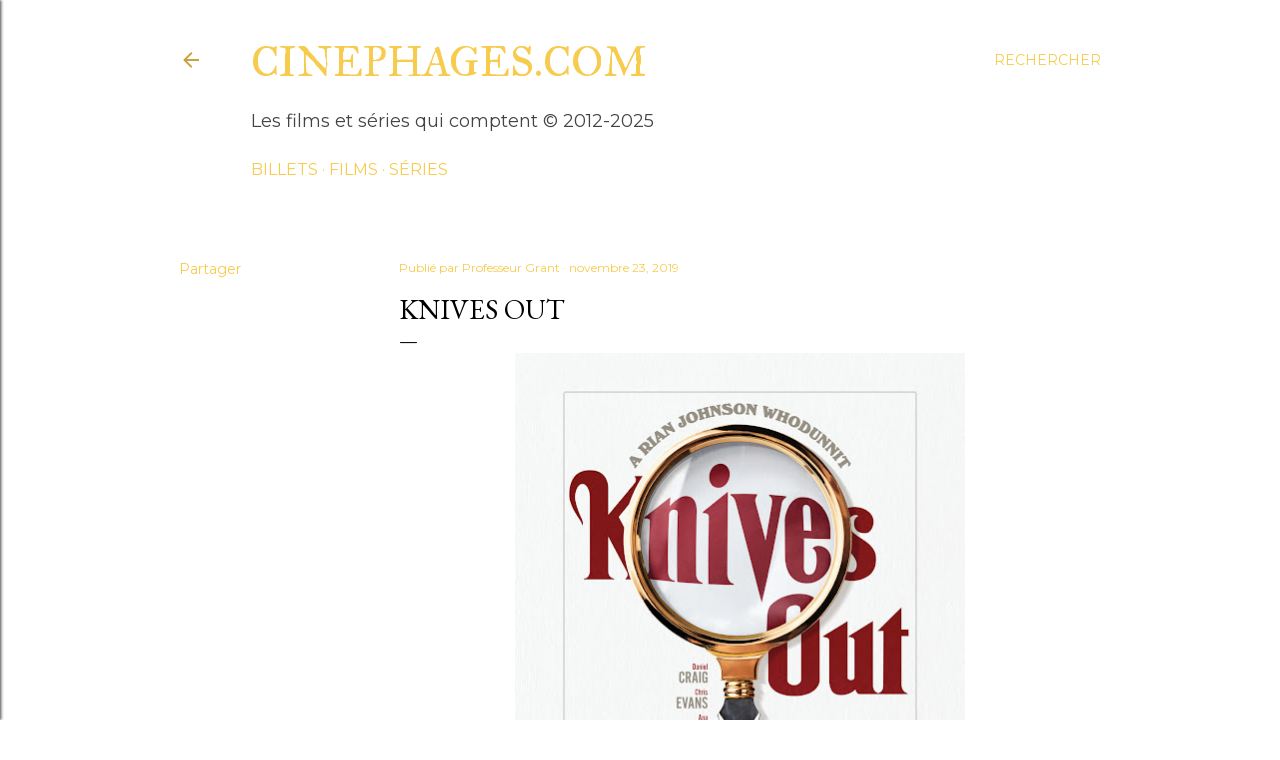

--- FILE ---
content_type: text/html; charset=UTF-8
request_url: http://www.cinephages.com/2019/11/knives-out.html
body_size: 24218
content:
<!DOCTYPE html>
<html dir='ltr' lang='fr'>
<head>
<meta content='width=device-width, initial-scale=1' name='viewport'/>
<title>Knives Out</title>
<meta content='text/html; charset=UTF-8' http-equiv='Content-Type'/>
<!-- Chrome, Firefox OS and Opera -->
<meta content='#ffffff' name='theme-color'/>
<!-- Windows Phone -->
<meta content='#ffffff' name='msapplication-navbutton-color'/>
<meta content='blogger' name='generator'/>
<link href='http://www.cinephages.com/favicon.ico' rel='icon' type='image/x-icon'/>
<link href='http://www.cinephages.com/2019/11/knives-out.html' rel='canonical'/>
<link rel="alternate" type="application/atom+xml" title="cinephages.com - Atom" href="http://www.cinephages.com/feeds/posts/default" />
<link rel="alternate" type="application/rss+xml" title="cinephages.com - RSS" href="http://www.cinephages.com/feeds/posts/default?alt=rss" />
<link rel="service.post" type="application/atom+xml" title="cinephages.com - Atom" href="https://www.blogger.com/feeds/1809522731634065358/posts/default" />

<link rel="alternate" type="application/atom+xml" title="cinephages.com - Atom" href="http://www.cinephages.com/feeds/3544323752118806518/comments/default" />
<!--Can't find substitution for tag [blog.ieCssRetrofitLinks]-->
<link href='https://blogger.googleusercontent.com/img/b/R29vZ2xl/AVvXsEjaX4cbu02OtKl1gSfdPD5CFYRvhIuMEkKpvCFtdb0I58YNU-3fpORYfRQNmo96ecw2sNhD9qKVw-whUEWKgHCPTs2DHT5byMkss2lq3ekbtXSQVZkJjmcEr0qvCkWS3Or1axWCIN3MwN4/s640/knives_out_xlg.jpg' rel='image_src'/>
<meta content='http://www.cinephages.com/2019/11/knives-out.html' property='og:url'/>
<meta content='Knives Out' property='og:title'/>
<meta content='cinephages.com - les films et séries qui comptent' property='og:description'/>
<meta content='https://blogger.googleusercontent.com/img/b/R29vZ2xl/AVvXsEjaX4cbu02OtKl1gSfdPD5CFYRvhIuMEkKpvCFtdb0I58YNU-3fpORYfRQNmo96ecw2sNhD9qKVw-whUEWKgHCPTs2DHT5byMkss2lq3ekbtXSQVZkJjmcEr0qvCkWS3Or1axWCIN3MwN4/w1200-h630-p-k-no-nu/knives_out_xlg.jpg' property='og:image'/>
<style type='text/css'>@font-face{font-family:'EB Garamond';font-style:normal;font-weight:400;font-display:swap;src:url(//fonts.gstatic.com/s/ebgaramond/v32/SlGDmQSNjdsmc35JDF1K5E55YMjF_7DPuGi-6_RkCY9_WamXgHlIbvw.woff2)format('woff2');unicode-range:U+0460-052F,U+1C80-1C8A,U+20B4,U+2DE0-2DFF,U+A640-A69F,U+FE2E-FE2F;}@font-face{font-family:'EB Garamond';font-style:normal;font-weight:400;font-display:swap;src:url(//fonts.gstatic.com/s/ebgaramond/v32/SlGDmQSNjdsmc35JDF1K5E55YMjF_7DPuGi-6_RkAI9_WamXgHlIbvw.woff2)format('woff2');unicode-range:U+0301,U+0400-045F,U+0490-0491,U+04B0-04B1,U+2116;}@font-face{font-family:'EB Garamond';font-style:normal;font-weight:400;font-display:swap;src:url(//fonts.gstatic.com/s/ebgaramond/v32/SlGDmQSNjdsmc35JDF1K5E55YMjF_7DPuGi-6_RkCI9_WamXgHlIbvw.woff2)format('woff2');unicode-range:U+1F00-1FFF;}@font-face{font-family:'EB Garamond';font-style:normal;font-weight:400;font-display:swap;src:url(//fonts.gstatic.com/s/ebgaramond/v32/SlGDmQSNjdsmc35JDF1K5E55YMjF_7DPuGi-6_RkB49_WamXgHlIbvw.woff2)format('woff2');unicode-range:U+0370-0377,U+037A-037F,U+0384-038A,U+038C,U+038E-03A1,U+03A3-03FF;}@font-face{font-family:'EB Garamond';font-style:normal;font-weight:400;font-display:swap;src:url(//fonts.gstatic.com/s/ebgaramond/v32/SlGDmQSNjdsmc35JDF1K5E55YMjF_7DPuGi-6_RkC49_WamXgHlIbvw.woff2)format('woff2');unicode-range:U+0102-0103,U+0110-0111,U+0128-0129,U+0168-0169,U+01A0-01A1,U+01AF-01B0,U+0300-0301,U+0303-0304,U+0308-0309,U+0323,U+0329,U+1EA0-1EF9,U+20AB;}@font-face{font-family:'EB Garamond';font-style:normal;font-weight:400;font-display:swap;src:url(//fonts.gstatic.com/s/ebgaramond/v32/SlGDmQSNjdsmc35JDF1K5E55YMjF_7DPuGi-6_RkCo9_WamXgHlIbvw.woff2)format('woff2');unicode-range:U+0100-02BA,U+02BD-02C5,U+02C7-02CC,U+02CE-02D7,U+02DD-02FF,U+0304,U+0308,U+0329,U+1D00-1DBF,U+1E00-1E9F,U+1EF2-1EFF,U+2020,U+20A0-20AB,U+20AD-20C0,U+2113,U+2C60-2C7F,U+A720-A7FF;}@font-face{font-family:'EB Garamond';font-style:normal;font-weight:400;font-display:swap;src:url(//fonts.gstatic.com/s/ebgaramond/v32/SlGDmQSNjdsmc35JDF1K5E55YMjF_7DPuGi-6_RkBI9_WamXgHlI.woff2)format('woff2');unicode-range:U+0000-00FF,U+0131,U+0152-0153,U+02BB-02BC,U+02C6,U+02DA,U+02DC,U+0304,U+0308,U+0329,U+2000-206F,U+20AC,U+2122,U+2191,U+2193,U+2212,U+2215,U+FEFF,U+FFFD;}@font-face{font-family:'IM Fell Great Primer SC';font-style:normal;font-weight:400;font-display:swap;src:url(//fonts.gstatic.com/s/imfellgreatprimersc/v21/ga6daxBOxyt6sCqz3fjZCTFCTUDMHagsQKdDTIf6D33WsNFH.woff2)format('woff2');unicode-range:U+0000-00FF,U+0131,U+0152-0153,U+02BB-02BC,U+02C6,U+02DA,U+02DC,U+0304,U+0308,U+0329,U+2000-206F,U+20AC,U+2122,U+2191,U+2193,U+2212,U+2215,U+FEFF,U+FFFD;}@font-face{font-family:'Lato';font-style:normal;font-weight:300;font-display:swap;src:url(//fonts.gstatic.com/s/lato/v25/S6u9w4BMUTPHh7USSwaPGQ3q5d0N7w.woff2)format('woff2');unicode-range:U+0100-02BA,U+02BD-02C5,U+02C7-02CC,U+02CE-02D7,U+02DD-02FF,U+0304,U+0308,U+0329,U+1D00-1DBF,U+1E00-1E9F,U+1EF2-1EFF,U+2020,U+20A0-20AB,U+20AD-20C0,U+2113,U+2C60-2C7F,U+A720-A7FF;}@font-face{font-family:'Lato';font-style:normal;font-weight:300;font-display:swap;src:url(//fonts.gstatic.com/s/lato/v25/S6u9w4BMUTPHh7USSwiPGQ3q5d0.woff2)format('woff2');unicode-range:U+0000-00FF,U+0131,U+0152-0153,U+02BB-02BC,U+02C6,U+02DA,U+02DC,U+0304,U+0308,U+0329,U+2000-206F,U+20AC,U+2122,U+2191,U+2193,U+2212,U+2215,U+FEFF,U+FFFD;}@font-face{font-family:'Lato';font-style:normal;font-weight:400;font-display:swap;src:url(//fonts.gstatic.com/s/lato/v25/S6uyw4BMUTPHjxAwXiWtFCfQ7A.woff2)format('woff2');unicode-range:U+0100-02BA,U+02BD-02C5,U+02C7-02CC,U+02CE-02D7,U+02DD-02FF,U+0304,U+0308,U+0329,U+1D00-1DBF,U+1E00-1E9F,U+1EF2-1EFF,U+2020,U+20A0-20AB,U+20AD-20C0,U+2113,U+2C60-2C7F,U+A720-A7FF;}@font-face{font-family:'Lato';font-style:normal;font-weight:400;font-display:swap;src:url(//fonts.gstatic.com/s/lato/v25/S6uyw4BMUTPHjx4wXiWtFCc.woff2)format('woff2');unicode-range:U+0000-00FF,U+0131,U+0152-0153,U+02BB-02BC,U+02C6,U+02DA,U+02DC,U+0304,U+0308,U+0329,U+2000-206F,U+20AC,U+2122,U+2191,U+2193,U+2212,U+2215,U+FEFF,U+FFFD;}@font-face{font-family:'Lato';font-style:normal;font-weight:700;font-display:swap;src:url(//fonts.gstatic.com/s/lato/v25/S6u9w4BMUTPHh6UVSwaPGQ3q5d0N7w.woff2)format('woff2');unicode-range:U+0100-02BA,U+02BD-02C5,U+02C7-02CC,U+02CE-02D7,U+02DD-02FF,U+0304,U+0308,U+0329,U+1D00-1DBF,U+1E00-1E9F,U+1EF2-1EFF,U+2020,U+20A0-20AB,U+20AD-20C0,U+2113,U+2C60-2C7F,U+A720-A7FF;}@font-face{font-family:'Lato';font-style:normal;font-weight:700;font-display:swap;src:url(//fonts.gstatic.com/s/lato/v25/S6u9w4BMUTPHh6UVSwiPGQ3q5d0.woff2)format('woff2');unicode-range:U+0000-00FF,U+0131,U+0152-0153,U+02BB-02BC,U+02C6,U+02DA,U+02DC,U+0304,U+0308,U+0329,U+2000-206F,U+20AC,U+2122,U+2191,U+2193,U+2212,U+2215,U+FEFF,U+FFFD;}@font-face{font-family:'Lora';font-style:normal;font-weight:400;font-display:swap;src:url(//fonts.gstatic.com/s/lora/v37/0QI6MX1D_JOuGQbT0gvTJPa787weuxJMkq18ndeYxZ2JTg.woff2)format('woff2');unicode-range:U+0460-052F,U+1C80-1C8A,U+20B4,U+2DE0-2DFF,U+A640-A69F,U+FE2E-FE2F;}@font-face{font-family:'Lora';font-style:normal;font-weight:400;font-display:swap;src:url(//fonts.gstatic.com/s/lora/v37/0QI6MX1D_JOuGQbT0gvTJPa787weuxJFkq18ndeYxZ2JTg.woff2)format('woff2');unicode-range:U+0301,U+0400-045F,U+0490-0491,U+04B0-04B1,U+2116;}@font-face{font-family:'Lora';font-style:normal;font-weight:400;font-display:swap;src:url(//fonts.gstatic.com/s/lora/v37/0QI6MX1D_JOuGQbT0gvTJPa787weuxI9kq18ndeYxZ2JTg.woff2)format('woff2');unicode-range:U+0302-0303,U+0305,U+0307-0308,U+0310,U+0312,U+0315,U+031A,U+0326-0327,U+032C,U+032F-0330,U+0332-0333,U+0338,U+033A,U+0346,U+034D,U+0391-03A1,U+03A3-03A9,U+03B1-03C9,U+03D1,U+03D5-03D6,U+03F0-03F1,U+03F4-03F5,U+2016-2017,U+2034-2038,U+203C,U+2040,U+2043,U+2047,U+2050,U+2057,U+205F,U+2070-2071,U+2074-208E,U+2090-209C,U+20D0-20DC,U+20E1,U+20E5-20EF,U+2100-2112,U+2114-2115,U+2117-2121,U+2123-214F,U+2190,U+2192,U+2194-21AE,U+21B0-21E5,U+21F1-21F2,U+21F4-2211,U+2213-2214,U+2216-22FF,U+2308-230B,U+2310,U+2319,U+231C-2321,U+2336-237A,U+237C,U+2395,U+239B-23B7,U+23D0,U+23DC-23E1,U+2474-2475,U+25AF,U+25B3,U+25B7,U+25BD,U+25C1,U+25CA,U+25CC,U+25FB,U+266D-266F,U+27C0-27FF,U+2900-2AFF,U+2B0E-2B11,U+2B30-2B4C,U+2BFE,U+3030,U+FF5B,U+FF5D,U+1D400-1D7FF,U+1EE00-1EEFF;}@font-face{font-family:'Lora';font-style:normal;font-weight:400;font-display:swap;src:url(//fonts.gstatic.com/s/lora/v37/0QI6MX1D_JOuGQbT0gvTJPa787weuxIvkq18ndeYxZ2JTg.woff2)format('woff2');unicode-range:U+0001-000C,U+000E-001F,U+007F-009F,U+20DD-20E0,U+20E2-20E4,U+2150-218F,U+2190,U+2192,U+2194-2199,U+21AF,U+21E6-21F0,U+21F3,U+2218-2219,U+2299,U+22C4-22C6,U+2300-243F,U+2440-244A,U+2460-24FF,U+25A0-27BF,U+2800-28FF,U+2921-2922,U+2981,U+29BF,U+29EB,U+2B00-2BFF,U+4DC0-4DFF,U+FFF9-FFFB,U+10140-1018E,U+10190-1019C,U+101A0,U+101D0-101FD,U+102E0-102FB,U+10E60-10E7E,U+1D2C0-1D2D3,U+1D2E0-1D37F,U+1F000-1F0FF,U+1F100-1F1AD,U+1F1E6-1F1FF,U+1F30D-1F30F,U+1F315,U+1F31C,U+1F31E,U+1F320-1F32C,U+1F336,U+1F378,U+1F37D,U+1F382,U+1F393-1F39F,U+1F3A7-1F3A8,U+1F3AC-1F3AF,U+1F3C2,U+1F3C4-1F3C6,U+1F3CA-1F3CE,U+1F3D4-1F3E0,U+1F3ED,U+1F3F1-1F3F3,U+1F3F5-1F3F7,U+1F408,U+1F415,U+1F41F,U+1F426,U+1F43F,U+1F441-1F442,U+1F444,U+1F446-1F449,U+1F44C-1F44E,U+1F453,U+1F46A,U+1F47D,U+1F4A3,U+1F4B0,U+1F4B3,U+1F4B9,U+1F4BB,U+1F4BF,U+1F4C8-1F4CB,U+1F4D6,U+1F4DA,U+1F4DF,U+1F4E3-1F4E6,U+1F4EA-1F4ED,U+1F4F7,U+1F4F9-1F4FB,U+1F4FD-1F4FE,U+1F503,U+1F507-1F50B,U+1F50D,U+1F512-1F513,U+1F53E-1F54A,U+1F54F-1F5FA,U+1F610,U+1F650-1F67F,U+1F687,U+1F68D,U+1F691,U+1F694,U+1F698,U+1F6AD,U+1F6B2,U+1F6B9-1F6BA,U+1F6BC,U+1F6C6-1F6CF,U+1F6D3-1F6D7,U+1F6E0-1F6EA,U+1F6F0-1F6F3,U+1F6F7-1F6FC,U+1F700-1F7FF,U+1F800-1F80B,U+1F810-1F847,U+1F850-1F859,U+1F860-1F887,U+1F890-1F8AD,U+1F8B0-1F8BB,U+1F8C0-1F8C1,U+1F900-1F90B,U+1F93B,U+1F946,U+1F984,U+1F996,U+1F9E9,U+1FA00-1FA6F,U+1FA70-1FA7C,U+1FA80-1FA89,U+1FA8F-1FAC6,U+1FACE-1FADC,U+1FADF-1FAE9,U+1FAF0-1FAF8,U+1FB00-1FBFF;}@font-face{font-family:'Lora';font-style:normal;font-weight:400;font-display:swap;src:url(//fonts.gstatic.com/s/lora/v37/0QI6MX1D_JOuGQbT0gvTJPa787weuxJOkq18ndeYxZ2JTg.woff2)format('woff2');unicode-range:U+0102-0103,U+0110-0111,U+0128-0129,U+0168-0169,U+01A0-01A1,U+01AF-01B0,U+0300-0301,U+0303-0304,U+0308-0309,U+0323,U+0329,U+1EA0-1EF9,U+20AB;}@font-face{font-family:'Lora';font-style:normal;font-weight:400;font-display:swap;src:url(//fonts.gstatic.com/s/lora/v37/0QI6MX1D_JOuGQbT0gvTJPa787weuxJPkq18ndeYxZ2JTg.woff2)format('woff2');unicode-range:U+0100-02BA,U+02BD-02C5,U+02C7-02CC,U+02CE-02D7,U+02DD-02FF,U+0304,U+0308,U+0329,U+1D00-1DBF,U+1E00-1E9F,U+1EF2-1EFF,U+2020,U+20A0-20AB,U+20AD-20C0,U+2113,U+2C60-2C7F,U+A720-A7FF;}@font-face{font-family:'Lora';font-style:normal;font-weight:400;font-display:swap;src:url(//fonts.gstatic.com/s/lora/v37/0QI6MX1D_JOuGQbT0gvTJPa787weuxJBkq18ndeYxZ0.woff2)format('woff2');unicode-range:U+0000-00FF,U+0131,U+0152-0153,U+02BB-02BC,U+02C6,U+02DA,U+02DC,U+0304,U+0308,U+0329,U+2000-206F,U+20AC,U+2122,U+2191,U+2193,U+2212,U+2215,U+FEFF,U+FFFD;}@font-face{font-family:'Montserrat';font-style:normal;font-weight:400;font-display:swap;src:url(//fonts.gstatic.com/s/montserrat/v31/JTUSjIg1_i6t8kCHKm459WRhyyTh89ZNpQ.woff2)format('woff2');unicode-range:U+0460-052F,U+1C80-1C8A,U+20B4,U+2DE0-2DFF,U+A640-A69F,U+FE2E-FE2F;}@font-face{font-family:'Montserrat';font-style:normal;font-weight:400;font-display:swap;src:url(//fonts.gstatic.com/s/montserrat/v31/JTUSjIg1_i6t8kCHKm459W1hyyTh89ZNpQ.woff2)format('woff2');unicode-range:U+0301,U+0400-045F,U+0490-0491,U+04B0-04B1,U+2116;}@font-face{font-family:'Montserrat';font-style:normal;font-weight:400;font-display:swap;src:url(//fonts.gstatic.com/s/montserrat/v31/JTUSjIg1_i6t8kCHKm459WZhyyTh89ZNpQ.woff2)format('woff2');unicode-range:U+0102-0103,U+0110-0111,U+0128-0129,U+0168-0169,U+01A0-01A1,U+01AF-01B0,U+0300-0301,U+0303-0304,U+0308-0309,U+0323,U+0329,U+1EA0-1EF9,U+20AB;}@font-face{font-family:'Montserrat';font-style:normal;font-weight:400;font-display:swap;src:url(//fonts.gstatic.com/s/montserrat/v31/JTUSjIg1_i6t8kCHKm459WdhyyTh89ZNpQ.woff2)format('woff2');unicode-range:U+0100-02BA,U+02BD-02C5,U+02C7-02CC,U+02CE-02D7,U+02DD-02FF,U+0304,U+0308,U+0329,U+1D00-1DBF,U+1E00-1E9F,U+1EF2-1EFF,U+2020,U+20A0-20AB,U+20AD-20C0,U+2113,U+2C60-2C7F,U+A720-A7FF;}@font-face{font-family:'Montserrat';font-style:normal;font-weight:400;font-display:swap;src:url(//fonts.gstatic.com/s/montserrat/v31/JTUSjIg1_i6t8kCHKm459WlhyyTh89Y.woff2)format('woff2');unicode-range:U+0000-00FF,U+0131,U+0152-0153,U+02BB-02BC,U+02C6,U+02DA,U+02DC,U+0304,U+0308,U+0329,U+2000-206F,U+20AC,U+2122,U+2191,U+2193,U+2212,U+2215,U+FEFF,U+FFFD;}@font-face{font-family:'Montserrat';font-style:normal;font-weight:700;font-display:swap;src:url(//fonts.gstatic.com/s/montserrat/v31/JTUSjIg1_i6t8kCHKm459WRhyyTh89ZNpQ.woff2)format('woff2');unicode-range:U+0460-052F,U+1C80-1C8A,U+20B4,U+2DE0-2DFF,U+A640-A69F,U+FE2E-FE2F;}@font-face{font-family:'Montserrat';font-style:normal;font-weight:700;font-display:swap;src:url(//fonts.gstatic.com/s/montserrat/v31/JTUSjIg1_i6t8kCHKm459W1hyyTh89ZNpQ.woff2)format('woff2');unicode-range:U+0301,U+0400-045F,U+0490-0491,U+04B0-04B1,U+2116;}@font-face{font-family:'Montserrat';font-style:normal;font-weight:700;font-display:swap;src:url(//fonts.gstatic.com/s/montserrat/v31/JTUSjIg1_i6t8kCHKm459WZhyyTh89ZNpQ.woff2)format('woff2');unicode-range:U+0102-0103,U+0110-0111,U+0128-0129,U+0168-0169,U+01A0-01A1,U+01AF-01B0,U+0300-0301,U+0303-0304,U+0308-0309,U+0323,U+0329,U+1EA0-1EF9,U+20AB;}@font-face{font-family:'Montserrat';font-style:normal;font-weight:700;font-display:swap;src:url(//fonts.gstatic.com/s/montserrat/v31/JTUSjIg1_i6t8kCHKm459WdhyyTh89ZNpQ.woff2)format('woff2');unicode-range:U+0100-02BA,U+02BD-02C5,U+02C7-02CC,U+02CE-02D7,U+02DD-02FF,U+0304,U+0308,U+0329,U+1D00-1DBF,U+1E00-1E9F,U+1EF2-1EFF,U+2020,U+20A0-20AB,U+20AD-20C0,U+2113,U+2C60-2C7F,U+A720-A7FF;}@font-face{font-family:'Montserrat';font-style:normal;font-weight:700;font-display:swap;src:url(//fonts.gstatic.com/s/montserrat/v31/JTUSjIg1_i6t8kCHKm459WlhyyTh89Y.woff2)format('woff2');unicode-range:U+0000-00FF,U+0131,U+0152-0153,U+02BB-02BC,U+02C6,U+02DA,U+02DC,U+0304,U+0308,U+0329,U+2000-206F,U+20AC,U+2122,U+2191,U+2193,U+2212,U+2215,U+FEFF,U+FFFD;}</style>
<style id='page-skin-1' type='text/css'><!--
/*! normalize.css v3.0.1 | MIT License | git.io/normalize */html{font-family:sans-serif;-ms-text-size-adjust:100%;-webkit-text-size-adjust:100%}body{margin:0}article,aside,details,figcaption,figure,footer,header,hgroup,main,nav,section,summary{display:block}audio,canvas,progress,video{display:inline-block;vertical-align:baseline}audio:not([controls]){display:none;height:0}[hidden],template{display:none}a{background:transparent}a:active,a:hover{outline:0}abbr[title]{border-bottom:1px dotted}b,strong{font-weight:bold}dfn{font-style:italic}h1{font-size:2em;margin:.67em 0}mark{background:#ff0;color:#000}small{font-size:80%}sub,sup{font-size:75%;line-height:0;position:relative;vertical-align:baseline}sup{top:-0.5em}sub{bottom:-0.25em}img{border:0}svg:not(:root){overflow:hidden}figure{margin:1em 40px}hr{-moz-box-sizing:content-box;box-sizing:content-box;height:0}pre{overflow:auto}code,kbd,pre,samp{font-family:monospace,monospace;font-size:1em}button,input,optgroup,select,textarea{color:inherit;font:inherit;margin:0}button{overflow:visible}button,select{text-transform:none}button,html input[type="button"],input[type="reset"],input[type="submit"]{-webkit-appearance:button;cursor:pointer}button[disabled],html input[disabled]{cursor:default}button::-moz-focus-inner,input::-moz-focus-inner{border:0;padding:0}input{line-height:normal}input[type="checkbox"],input[type="radio"]{box-sizing:border-box;padding:0}input[type="number"]::-webkit-inner-spin-button,input[type="number"]::-webkit-outer-spin-button{height:auto}input[type="search"]{-webkit-appearance:textfield;-moz-box-sizing:content-box;-webkit-box-sizing:content-box;box-sizing:content-box}input[type="search"]::-webkit-search-cancel-button,input[type="search"]::-webkit-search-decoration{-webkit-appearance:none}fieldset{border:1px solid #c0c0c0;margin:0 2px;padding:.35em .625em .75em}legend{border:0;padding:0}textarea{overflow:auto}optgroup{font-weight:bold}table{border-collapse:collapse;border-spacing:0}td,th{padding:0}
/*!************************************************
* Blogger Template Style
* Name: Soho
**************************************************/
body{
overflow-wrap:break-word;
word-break:break-word;
word-wrap:break-word
}
.hidden{
display:none
}
.invisible{
visibility:hidden
}
.container::after,.float-container::after{
clear:both;
content:"";
display:table
}
.clearboth{
clear:both
}
#comments .comment .comment-actions,.subscribe-popup .FollowByEmail .follow-by-email-submit{
background:0 0;
border:0;
box-shadow:none;
color:#f7cb4d;
cursor:pointer;
font-size:14px;
font-weight:700;
outline:0;
text-decoration:none;
text-transform:uppercase;
width:auto
}
.dim-overlay{
background-color:rgba(0,0,0,.54);
height:100vh;
left:0;
position:fixed;
top:0;
width:100%
}
#sharing-dim-overlay{
background-color:transparent
}
input::-ms-clear{
display:none
}
.blogger-logo,.svg-icon-24.blogger-logo{
fill:#ff9800;
opacity:1
}
.loading-spinner-large{
-webkit-animation:mspin-rotate 1.568s infinite linear;
animation:mspin-rotate 1.568s infinite linear;
height:48px;
overflow:hidden;
position:absolute;
width:48px;
z-index:200
}
.loading-spinner-large>div{
-webkit-animation:mspin-revrot 5332ms infinite steps(4);
animation:mspin-revrot 5332ms infinite steps(4)
}
.loading-spinner-large>div>div{
-webkit-animation:mspin-singlecolor-large-film 1333ms infinite steps(81);
animation:mspin-singlecolor-large-film 1333ms infinite steps(81);
background-size:100%;
height:48px;
width:3888px
}
.mspin-black-large>div>div,.mspin-grey_54-large>div>div{
background-image:url(https://www.blogblog.com/indie/mspin_black_large.svg)
}
.mspin-white-large>div>div{
background-image:url(https://www.blogblog.com/indie/mspin_white_large.svg)
}
.mspin-grey_54-large{
opacity:.54
}
@-webkit-keyframes mspin-singlecolor-large-film{
from{
-webkit-transform:translateX(0);
transform:translateX(0)
}
to{
-webkit-transform:translateX(-3888px);
transform:translateX(-3888px)
}
}
@keyframes mspin-singlecolor-large-film{
from{
-webkit-transform:translateX(0);
transform:translateX(0)
}
to{
-webkit-transform:translateX(-3888px);
transform:translateX(-3888px)
}
}
@-webkit-keyframes mspin-rotate{
from{
-webkit-transform:rotate(0);
transform:rotate(0)
}
to{
-webkit-transform:rotate(360deg);
transform:rotate(360deg)
}
}
@keyframes mspin-rotate{
from{
-webkit-transform:rotate(0);
transform:rotate(0)
}
to{
-webkit-transform:rotate(360deg);
transform:rotate(360deg)
}
}
@-webkit-keyframes mspin-revrot{
from{
-webkit-transform:rotate(0);
transform:rotate(0)
}
to{
-webkit-transform:rotate(-360deg);
transform:rotate(-360deg)
}
}
@keyframes mspin-revrot{
from{
-webkit-transform:rotate(0);
transform:rotate(0)
}
to{
-webkit-transform:rotate(-360deg);
transform:rotate(-360deg)
}
}
.skip-navigation{
background-color:#fff;
box-sizing:border-box;
color:#000;
display:block;
height:0;
left:0;
line-height:50px;
overflow:hidden;
padding-top:0;
position:fixed;
text-align:center;
top:0;
-webkit-transition:box-shadow .3s,height .3s,padding-top .3s;
transition:box-shadow .3s,height .3s,padding-top .3s;
width:100%;
z-index:900
}
.skip-navigation:focus{
box-shadow:0 4px 5px 0 rgba(0,0,0,.14),0 1px 10px 0 rgba(0,0,0,.12),0 2px 4px -1px rgba(0,0,0,.2);
height:50px
}
#main{
outline:0
}
.main-heading{
position:absolute;
clip:rect(1px,1px,1px,1px);
padding:0;
border:0;
height:1px;
width:1px;
overflow:hidden
}
.Attribution{
margin-top:1em;
text-align:center
}
.Attribution .blogger img,.Attribution .blogger svg{
vertical-align:bottom
}
.Attribution .blogger img{
margin-right:.5em
}
.Attribution div{
line-height:24px;
margin-top:.5em
}
.Attribution .copyright,.Attribution .image-attribution{
font-size:.7em;
margin-top:1.5em
}
.BLOG_mobile_video_class{
display:none
}
.bg-photo{
background-attachment:scroll!important
}
body .CSS_LIGHTBOX{
z-index:900
}
.extendable .show-less,.extendable .show-more{
border-color:#f7cb4d;
color:#f7cb4d;
margin-top:8px
}
.extendable .show-less.hidden,.extendable .show-more.hidden{
display:none
}
.inline-ad{
display:none;
max-width:100%;
overflow:hidden
}
.adsbygoogle{
display:block
}
#cookieChoiceInfo{
bottom:0;
top:auto
}
iframe.b-hbp-video{
border:0
}
.post-body img{
max-width:100%
}
.post-body iframe{
max-width:100%
}
.post-body a[imageanchor="1"]{
display:inline-block
}
.byline{
margin-right:1em
}
.byline:last-child{
margin-right:0
}
.link-copied-dialog{
max-width:520px;
outline:0
}
.link-copied-dialog .modal-dialog-buttons{
margin-top:8px
}
.link-copied-dialog .goog-buttonset-default{
background:0 0;
border:0
}
.link-copied-dialog .goog-buttonset-default:focus{
outline:0
}
.paging-control-container{
margin-bottom:16px
}
.paging-control-container .paging-control{
display:inline-block
}
.paging-control-container .comment-range-text::after,.paging-control-container .paging-control{
color:#f7cb4d
}
.paging-control-container .comment-range-text,.paging-control-container .paging-control{
margin-right:8px
}
.paging-control-container .comment-range-text::after,.paging-control-container .paging-control::after{
content:"\b7";
cursor:default;
padding-left:8px;
pointer-events:none
}
.paging-control-container .comment-range-text:last-child::after,.paging-control-container .paging-control:last-child::after{
content:none
}
.byline.reactions iframe{
height:20px
}
.b-notification{
color:#000;
background-color:#fff;
border-bottom:solid 1px #000;
box-sizing:border-box;
padding:16px 32px;
text-align:center
}
.b-notification.visible{
-webkit-transition:margin-top .3s cubic-bezier(.4,0,.2,1);
transition:margin-top .3s cubic-bezier(.4,0,.2,1)
}
.b-notification.invisible{
position:absolute
}
.b-notification-close{
position:absolute;
right:8px;
top:8px
}
.no-posts-message{
line-height:40px;
text-align:center
}
@media screen and (max-width:1162px){
body.item-view .post-body a[imageanchor="1"][style*="float: left;"],body.item-view .post-body a[imageanchor="1"][style*="float: right;"]{
float:none!important;
clear:none!important
}
body.item-view .post-body a[imageanchor="1"] img{
display:block;
height:auto;
margin:0 auto
}
body.item-view .post-body>.separator:first-child>a[imageanchor="1"]:first-child{
margin-top:20px
}
.post-body a[imageanchor]{
display:block
}
body.item-view .post-body a[imageanchor="1"]{
margin-left:0!important;
margin-right:0!important
}
body.item-view .post-body a[imageanchor="1"]+a[imageanchor="1"]{
margin-top:16px
}
}
.item-control{
display:none
}
#comments{
border-top:1px dashed rgba(0,0,0,.54);
margin-top:20px;
padding:20px
}
#comments .comment-thread ol{
margin:0;
padding-left:0;
padding-left:0
}
#comments .comment .comment-replybox-single,#comments .comment-thread .comment-replies{
margin-left:60px
}
#comments .comment-thread .thread-count{
display:none
}
#comments .comment{
list-style-type:none;
padding:0 0 30px;
position:relative
}
#comments .comment .comment{
padding-bottom:8px
}
.comment .avatar-image-container{
position:absolute
}
.comment .avatar-image-container img{
border-radius:50%
}
.avatar-image-container svg,.comment .avatar-image-container .avatar-icon{
border-radius:50%;
border:solid 1px #000000;
box-sizing:border-box;
fill:#000000;
height:35px;
margin:0;
padding:7px;
width:35px
}
.comment .comment-block{
margin-top:10px;
margin-left:60px;
padding-bottom:0
}
#comments .comment-author-header-wrapper{
margin-left:40px
}
#comments .comment .thread-expanded .comment-block{
padding-bottom:20px
}
#comments .comment .comment-header .user,#comments .comment .comment-header .user a{
color:#000000;
font-style:normal;
font-weight:700
}
#comments .comment .comment-actions{
bottom:0;
margin-bottom:15px;
position:absolute
}
#comments .comment .comment-actions>*{
margin-right:8px
}
#comments .comment .comment-header .datetime{
bottom:0;
color:#000000;
display:inline-block;
font-size:13px;
font-style:italic;
margin-left:8px
}
#comments .comment .comment-footer .comment-timestamp a,#comments .comment .comment-header .datetime a{
color:#000000
}
#comments .comment .comment-content,.comment .comment-body{
margin-top:12px;
word-break:break-word
}
.comment-body{
margin-bottom:12px
}
#comments.embed[data-num-comments="0"]{
border:0;
margin-top:0;
padding-top:0
}
#comments.embed[data-num-comments="0"] #comment-post-message,#comments.embed[data-num-comments="0"] div.comment-form>p,#comments.embed[data-num-comments="0"] p.comment-footer{
display:none
}
#comment-editor-src{
display:none
}
.comments .comments-content .loadmore.loaded{
max-height:0;
opacity:0;
overflow:hidden
}
.extendable .remaining-items{
height:0;
overflow:hidden;
-webkit-transition:height .3s cubic-bezier(.4,0,.2,1);
transition:height .3s cubic-bezier(.4,0,.2,1)
}
.extendable .remaining-items.expanded{
height:auto
}
.svg-icon-24,.svg-icon-24-button{
cursor:pointer;
height:24px;
width:24px;
min-width:24px
}
.touch-icon{
margin:-12px;
padding:12px
}
.touch-icon:active,.touch-icon:focus{
background-color:rgba(153,153,153,.4);
border-radius:50%
}
svg:not(:root).touch-icon{
overflow:visible
}
html[dir=rtl] .rtl-reversible-icon{
-webkit-transform:scaleX(-1);
-ms-transform:scaleX(-1);
transform:scaleX(-1)
}
.svg-icon-24-button,.touch-icon-button{
background:0 0;
border:0;
margin:0;
outline:0;
padding:0
}
.touch-icon-button .touch-icon:active,.touch-icon-button .touch-icon:focus{
background-color:transparent
}
.touch-icon-button:active .touch-icon,.touch-icon-button:focus .touch-icon{
background-color:rgba(153,153,153,.4);
border-radius:50%
}
.Profile .default-avatar-wrapper .avatar-icon{
border-radius:50%;
border:solid 1px #000000;
box-sizing:border-box;
fill:#000000;
margin:0
}
.Profile .individual .default-avatar-wrapper .avatar-icon{
padding:25px
}
.Profile .individual .avatar-icon,.Profile .individual .profile-img{
height:120px;
width:120px
}
.Profile .team .default-avatar-wrapper .avatar-icon{
padding:8px
}
.Profile .team .avatar-icon,.Profile .team .default-avatar-wrapper,.Profile .team .profile-img{
height:40px;
width:40px
}
.snippet-container{
margin:0;
position:relative;
overflow:hidden
}
.snippet-fade{
bottom:0;
box-sizing:border-box;
position:absolute;
width:96px
}
.snippet-fade{
right:0
}
.snippet-fade:after{
content:"\2026"
}
.snippet-fade:after{
float:right
}
.centered-top-container.sticky{
left:0;
position:fixed;
right:0;
top:0;
width:auto;
z-index:50;
-webkit-transition-property:opacity,-webkit-transform;
transition-property:opacity,-webkit-transform;
transition-property:transform,opacity;
transition-property:transform,opacity,-webkit-transform;
-webkit-transition-duration:.2s;
transition-duration:.2s;
-webkit-transition-timing-function:cubic-bezier(.4,0,.2,1);
transition-timing-function:cubic-bezier(.4,0,.2,1)
}
.centered-top-placeholder{
display:none
}
.collapsed-header .centered-top-placeholder{
display:block
}
.centered-top-container .Header .replaced h1,.centered-top-placeholder .Header .replaced h1{
display:none
}
.centered-top-container.sticky .Header .replaced h1{
display:block
}
.centered-top-container.sticky .Header .header-widget{
background:0 0
}
.centered-top-container.sticky .Header .header-image-wrapper{
display:none
}
.centered-top-container img,.centered-top-placeholder img{
max-width:100%
}
.collapsible{
-webkit-transition:height .3s cubic-bezier(.4,0,.2,1);
transition:height .3s cubic-bezier(.4,0,.2,1)
}
.collapsible,.collapsible>summary{
display:block;
overflow:hidden
}
.collapsible>:not(summary){
display:none
}
.collapsible[open]>:not(summary){
display:block
}
.collapsible:focus,.collapsible>summary:focus{
outline:0
}
.collapsible>summary{
cursor:pointer;
display:block;
padding:0
}
.collapsible:focus>summary,.collapsible>summary:focus{
background-color:transparent
}
.collapsible>summary::-webkit-details-marker{
display:none
}
.collapsible-title{
-webkit-box-align:center;
-webkit-align-items:center;
-ms-flex-align:center;
align-items:center;
display:-webkit-box;
display:-webkit-flex;
display:-ms-flexbox;
display:flex
}
.collapsible-title .title{
-webkit-box-flex:1;
-webkit-flex:1 1 auto;
-ms-flex:1 1 auto;
flex:1 1 auto;
-webkit-box-ordinal-group:1;
-webkit-order:0;
-ms-flex-order:0;
order:0;
overflow:hidden;
text-overflow:ellipsis;
white-space:nowrap
}
.collapsible-title .chevron-down,.collapsible[open] .collapsible-title .chevron-up{
display:block
}
.collapsible-title .chevron-up,.collapsible[open] .collapsible-title .chevron-down{
display:none
}
.flat-button{
cursor:pointer;
display:inline-block;
font-weight:700;
text-transform:uppercase;
border-radius:2px;
padding:8px;
margin:-8px
}
.flat-icon-button{
background:0 0;
border:0;
margin:0;
outline:0;
padding:0;
margin:-12px;
padding:12px;
cursor:pointer;
box-sizing:content-box;
display:inline-block;
line-height:0
}
.flat-icon-button,.flat-icon-button .splash-wrapper{
border-radius:50%
}
.flat-icon-button .splash.animate{
-webkit-animation-duration:.3s;
animation-duration:.3s
}
.overflowable-container{
max-height:32px;
overflow:hidden;
position:relative
}
.overflow-button{
cursor:pointer
}
#overflowable-dim-overlay{
background:0 0
}
.overflow-popup{
box-shadow:0 2px 2px 0 rgba(0,0,0,.14),0 3px 1px -2px rgba(0,0,0,.2),0 1px 5px 0 rgba(0,0,0,.12);
background-color:#ffffff;
left:0;
max-width:calc(100% - 32px);
position:absolute;
top:0;
visibility:hidden;
z-index:101
}
.overflow-popup ul{
list-style:none
}
.overflow-popup .tabs li,.overflow-popup li{
display:block;
height:auto
}
.overflow-popup .tabs li{
padding-left:0;
padding-right:0
}
.overflow-button.hidden,.overflow-popup .tabs li.hidden,.overflow-popup li.hidden{
display:none
}
.search{
display:-webkit-box;
display:-webkit-flex;
display:-ms-flexbox;
display:flex;
line-height:24px;
width:24px
}
.search.focused{
width:100%
}
.search.focused .section{
width:100%
}
.search form{
z-index:101
}
.search h3{
display:none
}
.search form{
display:-webkit-box;
display:-webkit-flex;
display:-ms-flexbox;
display:flex;
-webkit-box-flex:1;
-webkit-flex:1 0 0;
-ms-flex:1 0 0px;
flex:1 0 0;
border-bottom:solid 1px transparent;
padding-bottom:8px
}
.search form>*{
display:none
}
.search.focused form>*{
display:block
}
.search .search-input label{
display:none
}
.centered-top-placeholder.cloned .search form{
z-index:30
}
.search.focused form{
border-color:#444444;
position:relative;
width:auto
}
.collapsed-header .centered-top-container .search.focused form{
border-bottom-color:transparent
}
.search-expand{
-webkit-box-flex:0;
-webkit-flex:0 0 auto;
-ms-flex:0 0 auto;
flex:0 0 auto
}
.search-expand-text{
display:none
}
.search-close{
display:inline;
vertical-align:middle
}
.search-input{
-webkit-box-flex:1;
-webkit-flex:1 0 1px;
-ms-flex:1 0 1px;
flex:1 0 1px
}
.search-input input{
background:0 0;
border:0;
box-sizing:border-box;
color:#444444;
display:inline-block;
outline:0;
width:calc(100% - 48px)
}
.search-input input.no-cursor{
color:transparent;
text-shadow:0 0 0 #444444
}
.collapsed-header .centered-top-container .search-action,.collapsed-header .centered-top-container .search-input input{
color:#444444
}
.collapsed-header .centered-top-container .search-input input.no-cursor{
color:transparent;
text-shadow:0 0 0 #444444
}
.collapsed-header .centered-top-container .search-input input.no-cursor:focus,.search-input input.no-cursor:focus{
outline:0
}
.search-focused>*{
visibility:hidden
}
.search-focused .search,.search-focused .search-icon{
visibility:visible
}
.search.focused .search-action{
display:block
}
.search.focused .search-action:disabled{
opacity:.3
}
.widget.Sharing .sharing-button{
display:none
}
.widget.Sharing .sharing-buttons li{
padding:0
}
.widget.Sharing .sharing-buttons li span{
display:none
}
.post-share-buttons{
position:relative
}
.centered-bottom .share-buttons .svg-icon-24,.share-buttons .svg-icon-24{
fill:#000000
}
.sharing-open.touch-icon-button:active .touch-icon,.sharing-open.touch-icon-button:focus .touch-icon{
background-color:transparent
}
.share-buttons{
background-color:#ffffff;
border-radius:2px;
box-shadow:0 2px 2px 0 rgba(0,0,0,.14),0 3px 1px -2px rgba(0,0,0,.2),0 1px 5px 0 rgba(0,0,0,.12);
color:#000000;
list-style:none;
margin:0;
padding:8px 0;
position:absolute;
top:-11px;
min-width:200px;
z-index:101
}
.share-buttons.hidden{
display:none
}
.sharing-button{
background:0 0;
border:0;
margin:0;
outline:0;
padding:0;
cursor:pointer
}
.share-buttons li{
margin:0;
height:48px
}
.share-buttons li:last-child{
margin-bottom:0
}
.share-buttons li .sharing-platform-button{
box-sizing:border-box;
cursor:pointer;
display:block;
height:100%;
margin-bottom:0;
padding:0 16px;
position:relative;
width:100%
}
.share-buttons li .sharing-platform-button:focus,.share-buttons li .sharing-platform-button:hover{
background-color:rgba(128,128,128,.1);
outline:0
}
.share-buttons li svg[class*=" sharing-"],.share-buttons li svg[class^=sharing-]{
position:absolute;
top:10px
}
.share-buttons li span.sharing-platform-button{
position:relative;
top:0
}
.share-buttons li .platform-sharing-text{
display:block;
font-size:16px;
line-height:48px;
white-space:nowrap
}
.share-buttons li .platform-sharing-text{
margin-left:56px
}
.sidebar-container{
background-color:#f7f7f7;
max-width:284px;
overflow-y:auto;
-webkit-transition-property:-webkit-transform;
transition-property:-webkit-transform;
transition-property:transform;
transition-property:transform,-webkit-transform;
-webkit-transition-duration:.3s;
transition-duration:.3s;
-webkit-transition-timing-function:cubic-bezier(0,0,.2,1);
transition-timing-function:cubic-bezier(0,0,.2,1);
width:284px;
z-index:101;
-webkit-overflow-scrolling:touch
}
.sidebar-container .navigation{
line-height:0;
padding:16px
}
.sidebar-container .sidebar-back{
cursor:pointer
}
.sidebar-container .widget{
background:0 0;
margin:0 16px;
padding:16px 0
}
.sidebar-container .widget .title{
color:#444444;
margin:0
}
.sidebar-container .widget ul{
list-style:none;
margin:0;
padding:0
}
.sidebar-container .widget ul ul{
margin-left:1em
}
.sidebar-container .widget li{
font-size:16px;
line-height:normal
}
.sidebar-container .widget+.widget{
border-top:1px dashed #444444
}
.BlogArchive li{
margin:16px 0
}
.BlogArchive li:last-child{
margin-bottom:0
}
.Label li a{
display:inline-block
}
.BlogArchive .post-count,.Label .label-count{
float:right;
margin-left:.25em
}
.BlogArchive .post-count::before,.Label .label-count::before{
content:"("
}
.BlogArchive .post-count::after,.Label .label-count::after{
content:")"
}
.widget.Translate .skiptranslate>div{
display:block!important
}
.widget.Profile .profile-link{
display:-webkit-box;
display:-webkit-flex;
display:-ms-flexbox;
display:flex
}
.widget.Profile .team-member .default-avatar-wrapper,.widget.Profile .team-member .profile-img{
-webkit-box-flex:0;
-webkit-flex:0 0 auto;
-ms-flex:0 0 auto;
flex:0 0 auto;
margin-right:1em
}
.widget.Profile .individual .profile-link{
-webkit-box-orient:vertical;
-webkit-box-direction:normal;
-webkit-flex-direction:column;
-ms-flex-direction:column;
flex-direction:column
}
.widget.Profile .team .profile-link .profile-name{
-webkit-align-self:center;
-ms-flex-item-align:center;
align-self:center;
display:block;
-webkit-box-flex:1;
-webkit-flex:1 1 auto;
-ms-flex:1 1 auto;
flex:1 1 auto
}
.dim-overlay{
background-color:rgba(0,0,0,.54);
z-index:100
}
body.sidebar-visible{
overflow-y:hidden
}
@media screen and (max-width:1439px){
.sidebar-container{
bottom:0;
position:fixed;
top:0;
left:0;
right:auto
}
.sidebar-container.sidebar-invisible{
-webkit-transition-timing-function:cubic-bezier(.4,0,.6,1);
transition-timing-function:cubic-bezier(.4,0,.6,1)
}
html[dir=ltr] .sidebar-container.sidebar-invisible{
-webkit-transform:translateX(-284px);
-ms-transform:translateX(-284px);
transform:translateX(-284px)
}
html[dir=rtl] .sidebar-container.sidebar-invisible{
-webkit-transform:translateX(284px);
-ms-transform:translateX(284px);
transform:translateX(284px)
}
}
@media screen and (min-width:1440px){
.sidebar-container{
position:absolute;
top:0;
left:0;
right:auto
}
.sidebar-container .navigation{
display:none
}
}
.dialog{
box-shadow:0 2px 2px 0 rgba(0,0,0,.14),0 3px 1px -2px rgba(0,0,0,.2),0 1px 5px 0 rgba(0,0,0,.12);
background:#ffffff;
box-sizing:border-box;
color:#000000;
padding:30px;
position:fixed;
text-align:center;
width:calc(100% - 24px);
z-index:101
}
.dialog input[type=email],.dialog input[type=text]{
background-color:transparent;
border:0;
border-bottom:solid 1px rgba(0,0,0,.12);
color:#000000;
display:block;
font-family:EB Garamond, serif;
font-size:16px;
line-height:24px;
margin:auto;
padding-bottom:7px;
outline:0;
text-align:center;
width:100%
}
.dialog input[type=email]::-webkit-input-placeholder,.dialog input[type=text]::-webkit-input-placeholder{
color:#000000
}
.dialog input[type=email]::-moz-placeholder,.dialog input[type=text]::-moz-placeholder{
color:#000000
}
.dialog input[type=email]:-ms-input-placeholder,.dialog input[type=text]:-ms-input-placeholder{
color:#000000
}
.dialog input[type=email]::-ms-input-placeholder,.dialog input[type=text]::-ms-input-placeholder{
color:#000000
}
.dialog input[type=email]::placeholder,.dialog input[type=text]::placeholder{
color:#000000
}
.dialog input[type=email]:focus,.dialog input[type=text]:focus{
border-bottom:solid 2px #f7cb4d;
padding-bottom:6px
}
.dialog input.no-cursor{
color:transparent;
text-shadow:0 0 0 #000000
}
.dialog input.no-cursor:focus{
outline:0
}
.dialog input.no-cursor:focus{
outline:0
}
.dialog input[type=submit]{
font-family:EB Garamond, serif
}
.dialog .goog-buttonset-default{
color:#f7cb4d
}
.subscribe-popup{
max-width:364px
}
.subscribe-popup h3{
color:#000000;
font-size:1.8em;
margin-top:0
}
.subscribe-popup .FollowByEmail h3{
display:none
}
.subscribe-popup .FollowByEmail .follow-by-email-submit{
color:#f7cb4d;
display:inline-block;
margin:0 auto;
margin-top:24px;
width:auto;
white-space:normal
}
.subscribe-popup .FollowByEmail .follow-by-email-submit:disabled{
cursor:default;
opacity:.3
}
@media (max-width:800px){
.blog-name div.widget.Subscribe{
margin-bottom:16px
}
body.item-view .blog-name div.widget.Subscribe{
margin:8px auto 16px auto;
width:100%
}
}
body#layout .bg-photo,body#layout .bg-photo-overlay{
display:none
}
body#layout .page_body{
padding:0;
position:relative;
top:0
}
body#layout .page{
display:inline-block;
left:inherit;
position:relative;
vertical-align:top;
width:540px
}
body#layout .centered{
max-width:954px
}
body#layout .navigation{
display:none
}
body#layout .sidebar-container{
display:inline-block;
width:40%
}
body#layout .hamburger-menu,body#layout .search{
display:none
}
body{
background-color:#ffffff;
color:#000000;
font:normal 400 20px EB Garamond, serif;
height:100%;
margin:0;
min-height:100vh
}
h1,h2,h3,h4,h5,h6{
font-weight:400
}
a{
color:#f7cb4d;
text-decoration:none
}
.dim-overlay{
z-index:100
}
body.sidebar-visible .page_body{
overflow-y:scroll
}
.widget .title{
color:#f7cb4d;
font:normal 400 12px Montserrat, sans-serif
}
.extendable .show-less,.extendable .show-more{
color:#f7cb4d;
font:normal 400 12px Montserrat, sans-serif;
margin:12px -8px 0 -8px;
text-transform:uppercase
}
.footer .widget,.main .widget{
margin:50px 0
}
.main .widget .title{
text-transform:uppercase
}
.inline-ad{
display:block;
margin-top:50px
}
.adsbygoogle{
text-align:center
}
.page_body{
display:-webkit-box;
display:-webkit-flex;
display:-ms-flexbox;
display:flex;
-webkit-box-orient:vertical;
-webkit-box-direction:normal;
-webkit-flex-direction:column;
-ms-flex-direction:column;
flex-direction:column;
min-height:100vh;
position:relative;
z-index:20
}
.page_body>*{
-webkit-box-flex:0;
-webkit-flex:0 0 auto;
-ms-flex:0 0 auto;
flex:0 0 auto
}
.page_body>#footer{
margin-top:auto
}
.centered-bottom,.centered-top{
margin:0 32px;
max-width:100%
}
.centered-top{
padding-bottom:12px;
padding-top:12px
}
.sticky .centered-top{
padding-bottom:0;
padding-top:0
}
.centered-top-container,.centered-top-placeholder{
background:#ffffff
}
.centered-top{
display:-webkit-box;
display:-webkit-flex;
display:-ms-flexbox;
display:flex;
-webkit-flex-wrap:wrap;
-ms-flex-wrap:wrap;
flex-wrap:wrap;
-webkit-box-pack:justify;
-webkit-justify-content:space-between;
-ms-flex-pack:justify;
justify-content:space-between;
position:relative
}
.sticky .centered-top{
-webkit-flex-wrap:nowrap;
-ms-flex-wrap:nowrap;
flex-wrap:nowrap
}
.centered-top-container .svg-icon-24,.centered-top-placeholder .svg-icon-24{
fill:#c6a33e
}
.back-button-container,.hamburger-menu-container{
-webkit-box-flex:0;
-webkit-flex:0 0 auto;
-ms-flex:0 0 auto;
flex:0 0 auto;
height:48px;
-webkit-box-ordinal-group:2;
-webkit-order:1;
-ms-flex-order:1;
order:1
}
.sticky .back-button-container,.sticky .hamburger-menu-container{
-webkit-box-ordinal-group:2;
-webkit-order:1;
-ms-flex-order:1;
order:1
}
.back-button,.hamburger-menu,.search-expand-icon{
cursor:pointer;
margin-top:0
}
.search{
-webkit-box-align:start;
-webkit-align-items:flex-start;
-ms-flex-align:start;
align-items:flex-start;
-webkit-box-flex:0;
-webkit-flex:0 0 auto;
-ms-flex:0 0 auto;
flex:0 0 auto;
height:48px;
margin-left:24px;
-webkit-box-ordinal-group:4;
-webkit-order:3;
-ms-flex-order:3;
order:3
}
.search,.search.focused{
width:auto
}
.search.focused{
position:static
}
.sticky .search{
display:none;
-webkit-box-ordinal-group:5;
-webkit-order:4;
-ms-flex-order:4;
order:4
}
.search .section{
right:0;
margin-top:12px;
position:absolute;
top:12px;
width:0
}
.sticky .search .section{
top:0
}
.search-expand{
background:0 0;
border:0;
margin:0;
outline:0;
padding:0;
color:#f7cb4d;
cursor:pointer;
-webkit-box-flex:0;
-webkit-flex:0 0 auto;
-ms-flex:0 0 auto;
flex:0 0 auto;
font:normal 400 12px Montserrat, sans-serif;
text-transform:uppercase;
word-break:normal
}
.search.focused .search-expand{
visibility:hidden
}
.search .dim-overlay{
background:0 0
}
.search.focused .section{
max-width:400px
}
.search.focused form{
border-color:#c6a33e;
height:24px
}
.search.focused .search-input{
display:-webkit-box;
display:-webkit-flex;
display:-ms-flexbox;
display:flex;
-webkit-box-flex:1;
-webkit-flex:1 1 auto;
-ms-flex:1 1 auto;
flex:1 1 auto
}
.search-input input{
-webkit-box-flex:1;
-webkit-flex:1 1 auto;
-ms-flex:1 1 auto;
flex:1 1 auto;
font:normal 400 16px Montserrat, sans-serif
}
.search input[type=submit]{
display:none
}
.subscribe-section-container{
-webkit-box-flex:1;
-webkit-flex:1 0 auto;
-ms-flex:1 0 auto;
flex:1 0 auto;
margin-left:24px;
-webkit-box-ordinal-group:3;
-webkit-order:2;
-ms-flex-order:2;
order:2;
text-align:right
}
.sticky .subscribe-section-container{
-webkit-box-flex:0;
-webkit-flex:0 0 auto;
-ms-flex:0 0 auto;
flex:0 0 auto;
-webkit-box-ordinal-group:4;
-webkit-order:3;
-ms-flex-order:3;
order:3
}
.subscribe-button{
background:0 0;
border:0;
margin:0;
outline:0;
padding:0;
color:#f7cb4d;
cursor:pointer;
display:inline-block;
font:normal 400 12px Montserrat, sans-serif;
line-height:48px;
margin:0;
text-transform:uppercase;
word-break:normal
}
.subscribe-popup h3{
color:#f7cb4d;
font:normal 400 12px Montserrat, sans-serif;
margin-bottom:24px;
text-transform:uppercase
}
.subscribe-popup div.widget.FollowByEmail .follow-by-email-address{
color:#000000;
font:normal 400 12px Montserrat, sans-serif
}
.subscribe-popup div.widget.FollowByEmail .follow-by-email-submit{
color:#f7cb4d;
font:normal 400 12px Montserrat, sans-serif;
margin-top:24px;
text-transform:uppercase
}
.blog-name{
-webkit-box-flex:1;
-webkit-flex:1 1 100%;
-ms-flex:1 1 100%;
flex:1 1 100%;
-webkit-box-ordinal-group:5;
-webkit-order:4;
-ms-flex-order:4;
order:4;
overflow:hidden
}
.sticky .blog-name{
-webkit-box-flex:1;
-webkit-flex:1 1 auto;
-ms-flex:1 1 auto;
flex:1 1 auto;
margin:0 12px;
-webkit-box-ordinal-group:3;
-webkit-order:2;
-ms-flex-order:2;
order:2
}
body.search-view .centered-top.search-focused .blog-name{
display:none
}
.widget.Header h1{
font:normal 400 40px IM Fell Great Primer SC;
margin:0;
text-transform:uppercase
}
.widget.Header h1,.widget.Header h1 a{
color:#f7cb4d
}
.widget.Header p{
color:#444444;
font:normal 400 18px Montserrat, sans-serif;
line-height:1.7
}
.sticky .widget.Header h1{
font-size:16px;
line-height:48px;
overflow:hidden;
overflow-wrap:normal;
text-overflow:ellipsis;
white-space:nowrap;
word-wrap:normal
}
.sticky .widget.Header p{
display:none
}
.sticky{
box-shadow:0 1px 3px #444444
}
#page_list_top .widget.PageList{
font:normal normal 16px Montserrat, sans-serif;
line-height:32px
}
#page_list_top .widget.PageList .title{
display:none
}
#page_list_top .widget.PageList .overflowable-contents{
overflow:hidden
}
#page_list_top .widget.PageList .overflowable-contents ul{
list-style:none;
margin:0;
padding:0
}
#page_list_top .widget.PageList .overflow-popup ul{
list-style:none;
margin:0;
padding:0 20px
}
#page_list_top .widget.PageList .overflowable-contents li{
display:inline-block
}
#page_list_top .widget.PageList .overflowable-contents li.hidden{
display:none
}
#page_list_top .widget.PageList .overflowable-contents li:not(:first-child):before{
color:#f7cb4d;
content:"\b7"
}
#page_list_top .widget.PageList .overflow-button a,#page_list_top .widget.PageList .overflow-popup li a,#page_list_top .widget.PageList .overflowable-contents li a{
color:#f7cb4d;
font:normal normal 16px Montserrat, sans-serif;
line-height:32px;
text-transform:uppercase
}
#page_list_top .widget.PageList .overflow-popup li.selected a,#page_list_top .widget.PageList .overflowable-contents li.selected a{
color:#000000;
font:normal 700 18px Montserrat, sans-serif;
line-height:32px
}
#page_list_top .widget.PageList .overflow-button{
display:inline
}
.sticky #page_list_top{
display:none
}
body.homepage-view .hero-image.has-image{
background:#ffffff url(none) repeat scroll top left;
background-attachment:scroll;
background-color:#ffffff;
background-size:cover;
height:62.5vw;
max-height:75vh;
min-height:200px;
width:100%
}
.post-filter-message{
background-color:#000000;
color:#ffffff;
display:-webkit-box;
display:-webkit-flex;
display:-ms-flexbox;
display:flex;
-webkit-flex-wrap:wrap;
-ms-flex-wrap:wrap;
flex-wrap:wrap;
font:normal 400 12px Montserrat, sans-serif;
-webkit-box-pack:justify;
-webkit-justify-content:space-between;
-ms-flex-pack:justify;
justify-content:space-between;
margin-top:50px;
padding:18px
}
.post-filter-message .message-container{
-webkit-box-flex:1;
-webkit-flex:1 1 auto;
-ms-flex:1 1 auto;
flex:1 1 auto;
min-width:0
}
.post-filter-message .home-link-container{
-webkit-box-flex:0;
-webkit-flex:0 0 auto;
-ms-flex:0 0 auto;
flex:0 0 auto
}
.post-filter-message .search-label,.post-filter-message .search-query{
color:#ffffff;
font:normal 700 12px Montserrat, sans-serif;
text-transform:uppercase
}
.post-filter-message .home-link,.post-filter-message .home-link a{
color:#f7cb4d;
font:normal 700 12px Montserrat, sans-serif;
text-transform:uppercase
}
.widget.FeaturedPost .thumb.hero-thumb{
background-position:center;
background-size:cover;
height:360px
}
.widget.FeaturedPost .featured-post-snippet:before{
content:"\2014"
}
.snippet-container,.snippet-fade{
font:normal 400 14px Lora, serif;
line-height:23.8px
}
.snippet-container{
max-height:166.6px;
overflow:hidden
}
.snippet-fade{
background:-webkit-linear-gradient(left,#ffffff 0,#ffffff 20%,rgba(255, 255, 255, 0) 100%);
background:linear-gradient(to left,#ffffff 0,#ffffff 20%,rgba(255, 255, 255, 0) 100%);
color:#000000
}
.post-sidebar{
display:none
}
.widget.Blog .blog-posts .post-outer-container{
width:100%
}
.no-posts{
text-align:center
}
body.feed-view .widget.Blog .blog-posts .post-outer-container,body.item-view .widget.Blog .blog-posts .post-outer{
margin-bottom:50px
}
.widget.Blog .post.no-featured-image,.widget.PopularPosts .post.no-featured-image{
background-color:#000000;
padding:30px
}
.widget.Blog .post>.post-share-buttons-top{
right:0;
position:absolute;
top:0
}
.widget.Blog .post>.post-share-buttons-bottom{
bottom:0;
right:0;
position:absolute
}
.blog-pager{
text-align:right
}
.blog-pager a{
color:#f7cb4d;
font:normal 400 12px Montserrat, sans-serif;
text-transform:uppercase
}
.blog-pager .blog-pager-newer-link,.blog-pager .home-link{
display:none
}
.post-title{
font:normal 400 24px EB Garamond, serif;
margin:0;
text-transform:uppercase
}
.post-title,.post-title a{
color:#000000
}
.post.no-featured-image .post-title,.post.no-featured-image .post-title a{
color:#ffffff
}
body.item-view .post-body-container:before{
content:"\2014"
}
.post-body{
color:#000000;
font:normal 400 14px Lora, serif;
line-height:1.7
}
.post-body blockquote{
color:#000000;
font:normal 400 16px Montserrat, sans-serif;
line-height:1.7;
margin-left:0;
margin-right:0
}
.post-body img{
height:auto;
max-width:100%
}
.post-body .tr-caption{
color:#000000;
font:normal 400 12px Montserrat, sans-serif;
line-height:1.7
}
.snippet-thumbnail{
position:relative
}
.snippet-thumbnail .post-header{
background:#ffffff;
bottom:0;
margin-bottom:0;
padding-right:15px;
padding-bottom:5px;
padding-top:5px;
position:absolute
}
.snippet-thumbnail img{
width:100%
}
.post-footer,.post-header{
margin:8px 0
}
body.item-view .widget.Blog .post-header{
margin:0 0 16px 0
}
body.item-view .widget.Blog .post-footer{
margin:50px 0 0 0
}
.widget.FeaturedPost .post-footer{
display:-webkit-box;
display:-webkit-flex;
display:-ms-flexbox;
display:flex;
-webkit-flex-wrap:wrap;
-ms-flex-wrap:wrap;
flex-wrap:wrap;
-webkit-box-pack:justify;
-webkit-justify-content:space-between;
-ms-flex-pack:justify;
justify-content:space-between
}
.widget.FeaturedPost .post-footer>*{
-webkit-box-flex:0;
-webkit-flex:0 1 auto;
-ms-flex:0 1 auto;
flex:0 1 auto
}
.widget.FeaturedPost .post-footer,.widget.FeaturedPost .post-footer a,.widget.FeaturedPost .post-footer button{
line-height:1.7
}
.jump-link{
margin:-8px
}
.post-header,.post-header a,.post-header button{
color:#f7cb4d;
font:normal 400 12px Montserrat, sans-serif
}
.post.no-featured-image .post-header,.post.no-featured-image .post-header a,.post.no-featured-image .post-header button{
color:#f7cb4d
}
.post-footer,.post-footer a,.post-footer button{
color:#f7cb4d;
font:normal 400 12px Montserrat, sans-serif
}
.post.no-featured-image .post-footer,.post.no-featured-image .post-footer a,.post.no-featured-image .post-footer button{
color:#f7cb4d
}
body.item-view .post-footer-line{
line-height:2.3
}
.byline{
display:inline-block
}
.byline .flat-button{
text-transform:none
}
.post-header .byline:not(:last-child):after{
content:"\b7"
}
.post-header .byline:not(:last-child){
margin-right:0
}
.byline.post-labels a{
display:inline-block;
word-break:break-all
}
.byline.post-labels a:not(:last-child):after{
content:","
}
.byline.reactions .reactions-label{
line-height:22px;
vertical-align:top
}
.post-share-buttons{
margin-left:0
}
.share-buttons{
background-color:#fcfcfc;
border-radius:0;
box-shadow:0 1px 1px 1px #444444;
color:#000000;
font:normal 400 16px Montserrat, sans-serif
}
.share-buttons .svg-icon-24{
fill:#c6a33e
}
#comment-holder .continue{
display:none
}
#comment-editor{
margin-bottom:20px;
margin-top:20px
}
.widget.Attribution,.widget.Attribution .copyright,.widget.Attribution .copyright a,.widget.Attribution .image-attribution,.widget.Attribution .image-attribution a,.widget.Attribution a{
color:#444444;
font:normal 400 12px Montserrat, sans-serif
}
.widget.Attribution svg{
fill:#444444
}
.widget.Attribution .blogger a{
display:-webkit-box;
display:-webkit-flex;
display:-ms-flexbox;
display:flex;
-webkit-align-content:center;
-ms-flex-line-pack:center;
align-content:center;
-webkit-box-pack:center;
-webkit-justify-content:center;
-ms-flex-pack:center;
justify-content:center;
line-height:24px
}
.widget.Attribution .blogger svg{
margin-right:8px
}
.widget.Profile ul{
list-style:none;
padding:0
}
.widget.Profile .individual .default-avatar-wrapper,.widget.Profile .individual .profile-img{
border-radius:50%;
display:inline-block;
height:120px;
width:120px
}
.widget.Profile .individual .profile-data a,.widget.Profile .team .profile-name{
color:#000000;
font:normal 400 18px EB Garamond, serif;
text-transform:none
}
.widget.Profile .individual dd{
color:#000000;
font:normal 400 20px EB Garamond, serif;
margin:0 auto
}
.widget.Profile .individual .profile-link,.widget.Profile .team .visit-profile{
color:#f7cb4d;
font:normal 400 12px Montserrat, sans-serif;
text-transform:uppercase
}
.widget.Profile .team .default-avatar-wrapper,.widget.Profile .team .profile-img{
border-radius:50%;
float:left;
height:40px;
width:40px
}
.widget.Profile .team .profile-link .profile-name-wrapper{
-webkit-box-flex:1;
-webkit-flex:1 1 auto;
-ms-flex:1 1 auto;
flex:1 1 auto
}
.widget.Label li,.widget.Label span.label-size{
color:#f7cb4d;
display:inline-block;
font:normal 400 12px Montserrat, sans-serif;
word-break:break-all
}
.widget.Label li:not(:last-child):after,.widget.Label span.label-size:not(:last-child):after{
content:","
}
.widget.PopularPosts .post{
margin-bottom:50px
}
#comments{
border-top:none;
padding:0
}
#comments .comment .comment-footer,#comments .comment .comment-header,#comments .comment .comment-header .datetime,#comments .comment .comment-header .datetime a{
color:#000000;
font:normal 400 12px Montserrat, sans-serif
}
#comments .comment .comment-author,#comments .comment .comment-author a,#comments .comment .comment-header .user,#comments .comment .comment-header .user a{
color:#000000;
font:normal 400 14px Montserrat, sans-serif
}
#comments .comment .comment-body,#comments .comment .comment-content{
color:#000000;
font:normal 400 14px Lora, serif
}
#comments .comment .comment-actions,#comments .footer,#comments .footer a,#comments .loadmore,#comments .paging-control{
color:#f7cb4d;
font:normal 400 12px Montserrat, sans-serif;
text-transform:uppercase
}
#commentsHolder{
border-bottom:none;
border-top:none
}
#comments .comment-form h4{
position:absolute;
clip:rect(1px,1px,1px,1px);
padding:0;
border:0;
height:1px;
width:1px;
overflow:hidden
}
.sidebar-container{
background-color:#ffffff;
color:#444444;
font:normal 400 14px Montserrat, sans-serif;
min-height:100%
}
html[dir=ltr] .sidebar-container{
box-shadow:1px 0 3px #444444
}
html[dir=rtl] .sidebar-container{
box-shadow:-1px 0 3px #444444
}
.sidebar-container a{
color:#c6a33e
}
.sidebar-container .svg-icon-24{
fill:#444444
}
.sidebar-container .widget{
margin:0;
margin-left:40px;
padding:40px;
padding-left:0
}
.sidebar-container .widget+.widget{
border-top:1px solid #444444
}
.sidebar-container .widget .title{
color:#444444;
font:normal 400 16px Montserrat, sans-serif
}
.sidebar-container .widget ul li,.sidebar-container .widget.BlogArchive #ArchiveList li{
font:normal 400 14px Montserrat, sans-serif;
margin:1em 0 0 0
}
.sidebar-container .BlogArchive .post-count,.sidebar-container .Label .label-count{
float:none
}
.sidebar-container .Label li a{
display:inline
}
.sidebar-container .widget.Profile .default-avatar-wrapper .avatar-icon{
border-color:#000000;
fill:#000000
}
.sidebar-container .widget.Profile .individual{
text-align:center
}
.sidebar-container .widget.Profile .individual dd:before{
content:"\2014";
display:block
}
.sidebar-container .widget.Profile .individual .profile-data a,.sidebar-container .widget.Profile .team .profile-name{
color:#000000;
font:normal 400 24px EB Garamond, serif
}
.sidebar-container .widget.Profile .individual dd{
color:#444444;
font:normal 400 12px Montserrat, sans-serif;
margin:0 30px
}
.sidebar-container .widget.Profile .individual .profile-link,.sidebar-container .widget.Profile .team .visit-profile{
color:#c6a33e;
font:normal 400 14px Montserrat, sans-serif
}
.sidebar-container .snippet-fade{
background:-webkit-linear-gradient(left,#ffffff 0,#ffffff 20%,rgba(255, 255, 255, 0) 100%);
background:linear-gradient(to left,#ffffff 0,#ffffff 20%,rgba(255, 255, 255, 0) 100%)
}
@media screen and (min-width:640px){
.centered-bottom,.centered-top{
margin:0 auto;
width:576px
}
.centered-top{
-webkit-flex-wrap:nowrap;
-ms-flex-wrap:nowrap;
flex-wrap:nowrap;
padding-bottom:24px;
padding-top:36px
}
.blog-name{
-webkit-box-flex:1;
-webkit-flex:1 1 auto;
-ms-flex:1 1 auto;
flex:1 1 auto;
min-width:0;
-webkit-box-ordinal-group:3;
-webkit-order:2;
-ms-flex-order:2;
order:2
}
.sticky .blog-name{
margin:0
}
.back-button-container,.hamburger-menu-container{
margin-right:36px;
-webkit-box-ordinal-group:2;
-webkit-order:1;
-ms-flex-order:1;
order:1
}
.search{
margin-left:36px;
-webkit-box-ordinal-group:5;
-webkit-order:4;
-ms-flex-order:4;
order:4
}
.search .section{
top:36px
}
.sticky .search{
display:block
}
.subscribe-section-container{
-webkit-box-flex:0;
-webkit-flex:0 0 auto;
-ms-flex:0 0 auto;
flex:0 0 auto;
margin-left:36px;
-webkit-box-ordinal-group:4;
-webkit-order:3;
-ms-flex-order:3;
order:3
}
.subscribe-button{
font:normal 400 14px Montserrat, sans-serif;
line-height:48px
}
.subscribe-popup h3{
font:normal 400 14px Montserrat, sans-serif
}
.subscribe-popup div.widget.FollowByEmail .follow-by-email-address{
font:normal 400 14px Montserrat, sans-serif
}
.subscribe-popup div.widget.FollowByEmail .follow-by-email-submit{
font:normal 400 14px Montserrat, sans-serif
}
.widget .title{
font:normal 400 14px Montserrat, sans-serif
}
.widget.Blog .post.no-featured-image,.widget.PopularPosts .post.no-featured-image{
padding:65px
}
.post-title{
font:normal 400 28px EB Garamond, serif
}
.blog-pager a{
font:normal 400 14px Montserrat, sans-serif
}
.widget.Header h1{
font:normal 400 42px IM Fell Great Primer SC
}
.sticky .widget.Header h1{
font-size:24px
}
}
@media screen and (min-width:1162px){
.centered-bottom,.centered-top{
width:922px
}
.back-button-container,.hamburger-menu-container{
margin-right:48px
}
.search{
margin-left:48px
}
.search-expand{
font:normal 400 14px Montserrat, sans-serif;
line-height:48px
}
.search-expand-text{
display:block
}
.search-expand-icon{
display:none
}
.subscribe-section-container{
margin-left:48px
}
.post-filter-message{
font:normal 400 14px Montserrat, sans-serif
}
.post-filter-message .search-label,.post-filter-message .search-query{
font:normal 700 14px Montserrat, sans-serif
}
.post-filter-message .home-link{
font:normal 700 14px Montserrat, sans-serif
}
.widget.Blog .blog-posts .post-outer-container{
width:451px
}
body.item-view .widget.Blog .blog-posts .post-outer-container{
width:100%
}
body.item-view .widget.Blog .blog-posts .post-outer{
display:-webkit-box;
display:-webkit-flex;
display:-ms-flexbox;
display:flex
}
#comments,body.item-view .post-outer-container .inline-ad,body.item-view .widget.PopularPosts{
margin-left:220px;
width:682px
}
.post-sidebar{
box-sizing:border-box;
display:block;
font:normal 400 14px Montserrat, sans-serif;
padding-right:20px;
width:220px
}
.post-sidebar-item{
margin-bottom:30px
}
.post-sidebar-item ul{
list-style:none;
padding:0
}
.post-sidebar-item .sharing-button{
color:#f7cb4d;
cursor:pointer;
display:inline-block;
font:normal 400 14px Montserrat, sans-serif;
line-height:normal;
word-break:normal
}
.post-sidebar-labels li{
margin-bottom:8px
}
body.item-view .widget.Blog .post{
width:682px
}
.widget.Blog .post.no-featured-image,.widget.PopularPosts .post.no-featured-image{
padding:100px 65px
}
.page .widget.FeaturedPost .post-content{
display:-webkit-box;
display:-webkit-flex;
display:-ms-flexbox;
display:flex;
-webkit-box-pack:justify;
-webkit-justify-content:space-between;
-ms-flex-pack:justify;
justify-content:space-between
}
.page .widget.FeaturedPost .thumb-link{
display:-webkit-box;
display:-webkit-flex;
display:-ms-flexbox;
display:flex
}
.page .widget.FeaturedPost .thumb.hero-thumb{
height:auto;
min-height:300px;
width:451px
}
.page .widget.FeaturedPost .post-content.has-featured-image .post-text-container{
width:425px
}
.page .widget.FeaturedPost .post-content.no-featured-image .post-text-container{
width:100%
}
.page .widget.FeaturedPost .post-header{
margin:0 0 8px 0
}
.page .widget.FeaturedPost .post-footer{
margin:8px 0 0 0
}
.post-body{
font:normal 400 16px Lora, serif;
line-height:1.7
}
.post-body blockquote{
font:normal 400 24px Montserrat, sans-serif;
line-height:1.7
}
.snippet-container,.snippet-fade{
font:normal 400 16px Lora, serif;
line-height:27.2px
}
.snippet-container{
max-height:326.4px
}
.widget.Profile .individual .profile-data a,.widget.Profile .team .profile-name{
font:normal 400 24px EB Garamond, serif
}
.widget.Profile .individual .profile-link,.widget.Profile .team .visit-profile{
font:normal 400 14px Montserrat, sans-serif
}
}
@media screen and (min-width:1440px){
body{
position:relative
}
.page_body{
margin-left:284px
}
.sticky .centered-top{
padding-left:284px
}
.hamburger-menu-container{
display:none
}
.sidebar-container{
overflow:visible;
z-index:32
}
}
.post-filter-message { display: none !important; }

--></style>
<style id='template-skin-1' type='text/css'><!--
body#layout .hidden,
body#layout .invisible {
display: inherit;
}
body#layout .page {
width: 60%;
}
body#layout.ltr .page {
float: right;
}
body#layout.rtl .page {
float: left;
}
body#layout .sidebar-container {
width: 40%;
}
body#layout.ltr .sidebar-container {
float: left;
}
body#layout.rtl .sidebar-container {
float: right;
}
--></style>
<script async='async' src='//pagead2.googlesyndication.com/pagead/js/adsbygoogle.js'></script>
<script async='async' src='https://www.gstatic.com/external_hosted/imagesloaded/imagesloaded-3.1.8.min.js'></script>
<script async='async' src='https://www.gstatic.com/external_hosted/vanillamasonry-v3_1_5/masonry.pkgd.min.js'></script>
<script async='async' src='https://www.gstatic.com/external_hosted/clipboardjs/clipboard.min.js'></script>
<link href='https://www.blogger.com/dyn-css/authorization.css?targetBlogID=1809522731634065358&amp;zx=1ce0f5a4-b058-43d4-a501-4b723618e817' media='none' onload='if(media!=&#39;all&#39;)media=&#39;all&#39;' rel='stylesheet'/><noscript><link href='https://www.blogger.com/dyn-css/authorization.css?targetBlogID=1809522731634065358&amp;zx=1ce0f5a4-b058-43d4-a501-4b723618e817' rel='stylesheet'/></noscript>
<meta name='google-adsense-platform-account' content='ca-host-pub-1556223355139109'/>
<meta name='google-adsense-platform-domain' content='blogspot.com'/>

<!-- data-ad-client=ca-pub-3829499002283729 -->

</head>
<body class='post-view item-view version-1-3-3'>
<a class='skip-navigation' href='#main' tabindex='0'>
Accéder au contenu principal
</a>
<div class='page'>
<div class='page_body'>
<div class='main-page-body-content'>
<div class='centered-top-placeholder'></div>
<header class='centered-top-container' role='banner'>
<div class='centered-top'>
<div class='back-button-container'>
<a href='http://www.cinephages.com/'>
<svg class='svg-icon-24 touch-icon back-button rtl-reversible-icon'>
<use xlink:href='/responsive/sprite_v1_6.css.svg#ic_arrow_back_black_24dp' xmlns:xlink='http://www.w3.org/1999/xlink'></use>
</svg>
</a>
</div>
<div class='search'>
<button aria-label='Rechercher' class='search-expand touch-icon-button'>
<div class='search-expand-text'>Rechercher</div>
<svg class='svg-icon-24 touch-icon search-expand-icon'>
<use xlink:href='/responsive/sprite_v1_6.css.svg#ic_search_black_24dp' xmlns:xlink='http://www.w3.org/1999/xlink'></use>
</svg>
</button>
<div class='section' id='search_top' name='Search (Top)'><div class='widget BlogSearch' data-version='2' id='BlogSearch1'>
<h3 class='title'>
Rechercher dans ce blog
</h3>
<div class='widget-content' role='search'>
<form action='http://www.cinephages.com/search' target='_top'>
<div class='search-input'>
<input aria-label='Rechercher dans ce blog' autocomplete='off' name='q' placeholder='Rechercher dans ce blog' value=''/>
</div>
<label>
<input type='submit'/>
<svg class='svg-icon-24 touch-icon search-icon'>
<use xlink:href='/responsive/sprite_v1_6.css.svg#ic_search_black_24dp' xmlns:xlink='http://www.w3.org/1999/xlink'></use>
</svg>
</label>
</form>
</div>
</div></div>
</div>
<div class='blog-name'>
<div class='section' id='header' name='En-tête'><div class='widget Header' data-version='2' id='Header1'>
<div class='header-widget'>
<div>
<h1>
<a href='http://www.cinephages.com/'>
cinephages.com
</a>
</h1>
</div>
<p>
Les films et séries qui comptent &#169; 2012-2025
</p>
</div>
</div></div>
<nav role='navigation'>
<div class='section' id='page_list_top' name='Liste des pages (en haut)'><div class='widget PageList' data-version='2' id='PageList1'>
<div class='widget-content'>
<div class='overflowable-container'>
<div class='overflowable-contents'>
<div class='container'>
<ul class='tabs'>
<li class='overflowable-item'>
<a href='https://www.cinephages.com/search/label/billets'>billets</a>
</li>
<li class='overflowable-item'>
<a href='https://www.cinephages.com/search/label/films'>films</a>
</li>
<li class='overflowable-item'>
<a href='https://www.cinephages.com/search/label/s%C3%A9ries'>séries</a>
</li>
</ul>
</div>
</div>
<div class='overflow-button hidden'>
<a>Plus&hellip;</a>
</div>
</div>
</div>
</div></div>
</nav>
</div>
</div>
</header>
<div class='hero-image'></div>
<main class='centered-bottom' id='main' role='main' tabindex='-1'>
<div class='main section' id='page_body' name='Corps de la page'>
<div class='widget Blog' data-version='2' id='Blog1'>
<div class='blog-posts hfeed container'>
<div class='post-outer-container'>
<div class='post-outer'>
<div class='post-sidebar'>
<div class='post-sidebar-item post-share-buttons'>
<div aria-owns='sharing-popup-Blog1-byline-3544323752118806518' class='sharing' data-title=''>
<button aria-controls='sharing-popup-Blog1-byline-3544323752118806518' aria-label='Partager' class='sharing-button touch-icon-button' id='sharing-button-Blog1-byline-3544323752118806518' role='button'>
Partager
</button>
<div class='share-buttons-container'>
<ul aria-hidden='true' aria-label='Partager' class='share-buttons hidden' id='sharing-popup-Blog1-byline-3544323752118806518' role='menu'>
<li>
<span aria-label='Obtenir le lien' class='sharing-platform-button sharing-element-link' data-href='https://www.blogger.com/share-post.g?blogID=1809522731634065358&postID=3544323752118806518&target=' data-url='http://www.cinephages.com/2019/11/knives-out.html' role='menuitem' tabindex='-1' title='Obtenir le lien'>
<svg class='svg-icon-24 touch-icon sharing-link'>
<use xlink:href='/responsive/sprite_v1_6.css.svg#ic_24_link_dark' xmlns:xlink='http://www.w3.org/1999/xlink'></use>
</svg>
<span class='platform-sharing-text'>Obtenir le lien</span>
</span>
</li>
<li>
<span aria-label='Partager sur Facebook' class='sharing-platform-button sharing-element-facebook' data-href='https://www.blogger.com/share-post.g?blogID=1809522731634065358&postID=3544323752118806518&target=facebook' data-url='http://www.cinephages.com/2019/11/knives-out.html' role='menuitem' tabindex='-1' title='Partager sur Facebook'>
<svg class='svg-icon-24 touch-icon sharing-facebook'>
<use xlink:href='/responsive/sprite_v1_6.css.svg#ic_24_facebook_dark' xmlns:xlink='http://www.w3.org/1999/xlink'></use>
</svg>
<span class='platform-sharing-text'>Facebook</span>
</span>
</li>
<li>
<span aria-label='Partager sur X' class='sharing-platform-button sharing-element-twitter' data-href='https://www.blogger.com/share-post.g?blogID=1809522731634065358&postID=3544323752118806518&target=twitter' data-url='http://www.cinephages.com/2019/11/knives-out.html' role='menuitem' tabindex='-1' title='Partager sur X'>
<svg class='svg-icon-24 touch-icon sharing-twitter'>
<use xlink:href='/responsive/sprite_v1_6.css.svg#ic_24_twitter_dark' xmlns:xlink='http://www.w3.org/1999/xlink'></use>
</svg>
<span class='platform-sharing-text'>X</span>
</span>
</li>
<li>
<span aria-label='Partager sur Pinterest' class='sharing-platform-button sharing-element-pinterest' data-href='https://www.blogger.com/share-post.g?blogID=1809522731634065358&postID=3544323752118806518&target=pinterest' data-url='http://www.cinephages.com/2019/11/knives-out.html' role='menuitem' tabindex='-1' title='Partager sur Pinterest'>
<svg class='svg-icon-24 touch-icon sharing-pinterest'>
<use xlink:href='/responsive/sprite_v1_6.css.svg#ic_24_pinterest_dark' xmlns:xlink='http://www.w3.org/1999/xlink'></use>
</svg>
<span class='platform-sharing-text'>Pinterest</span>
</span>
</li>
<li>
<span aria-label='E-mail' class='sharing-platform-button sharing-element-email' data-href='https://www.blogger.com/share-post.g?blogID=1809522731634065358&postID=3544323752118806518&target=email' data-url='http://www.cinephages.com/2019/11/knives-out.html' role='menuitem' tabindex='-1' title='E-mail'>
<svg class='svg-icon-24 touch-icon sharing-email'>
<use xlink:href='/responsive/sprite_v1_6.css.svg#ic_24_email_dark' xmlns:xlink='http://www.w3.org/1999/xlink'></use>
</svg>
<span class='platform-sharing-text'>E-mail</span>
</span>
</li>
<li aria-hidden='true' class='hidden'>
<span aria-label='Partager dans d&#39;autres applications' class='sharing-platform-button sharing-element-other' data-url='http://www.cinephages.com/2019/11/knives-out.html' role='menuitem' tabindex='-1' title='Partager dans d&#39;autres applications'>
<svg class='svg-icon-24 touch-icon sharing-sharingOther'>
<use xlink:href='/responsive/sprite_v1_6.css.svg#ic_more_horiz_black_24dp' xmlns:xlink='http://www.w3.org/1999/xlink'></use>
</svg>
<span class='platform-sharing-text'>Autres applications</span>
</span>
</li>
</ul>
</div>
</div>
</div>
</div>
<div class='post'>
<script type='application/ld+json'>{
  "@context": "http://schema.org",
  "@type": "BlogPosting",
  "mainEntityOfPage": {
    "@type": "WebPage",
    "@id": "http://www.cinephages.com/2019/11/knives-out.html"
  },
  "headline": "Knives Out","description": "Célèbre auteur de polars, Harlan Thrombey est retrouvé mort dans sa somptueuse propriété, le soir de ses 85 ans. L&#8217;esprit affûté et la m...","datePublished": "2019-11-23T09:20:00+01:00",
  "dateModified": "2019-12-13T21:29:56+01:00","image": {
    "@type": "ImageObject","url": "https://blogger.googleusercontent.com/img/b/R29vZ2xl/AVvXsEjaX4cbu02OtKl1gSfdPD5CFYRvhIuMEkKpvCFtdb0I58YNU-3fpORYfRQNmo96ecw2sNhD9qKVw-whUEWKgHCPTs2DHT5byMkss2lq3ekbtXSQVZkJjmcEr0qvCkWS3Or1axWCIN3MwN4/w1200-h630-p-k-no-nu/knives_out_xlg.jpg",
    "height": 630,
    "width": 1200},"publisher": {
    "@type": "Organization",
    "name": "Blogger",
    "logo": {
      "@type": "ImageObject",
      "url": "https://blogger.googleusercontent.com/img/b/U2hvZWJveA/AVvXsEgfMvYAhAbdHksiBA24JKmb2Tav6K0GviwztID3Cq4VpV96HaJfy0viIu8z1SSw_G9n5FQHZWSRao61M3e58ImahqBtr7LiOUS6m_w59IvDYwjmMcbq3fKW4JSbacqkbxTo8B90dWp0Cese92xfLMPe_tg11g/h60/",
      "width": 206,
      "height": 60
    }
  },"author": {
    "@type": "Person",
    "name": "Professeur Grant"
  }
}</script>
<div class='post-header'>
<div class='post-header-line-1'>
<span class='byline post-author vcard'>
<span class='post-author-label'>
Publié par
</span>
<span class='fn'>
<meta content='https://www.blogger.com/profile/06954920954393470745'/>
<a class='g-profile' href='https://www.blogger.com/profile/06954920954393470745' rel='author' title='author profile'>
<span>Professeur Grant</span>
</a>
</span>
</span>
<span class='byline post-timestamp'>
<meta content='http://www.cinephages.com/2019/11/knives-out.html'/>
<a class='timestamp-link' href='http://www.cinephages.com/2019/11/knives-out.html' rel='bookmark' title='permanent link'>
<time class='published' datetime='2019-11-23T09:20:00+01:00' title='2019-11-23T09:20:00+01:00'>
novembre 23, 2019
</time>
</a>
</span>
</div>
</div>
<a name='3544323752118806518'></a>
<h3 class='post-title entry-title'>
Knives Out
</h3>
<div class='post-body-container'>
<div class='post-body entry-content float-container' id='post-body-3544323752118806518'>
<div class="separator" style="clear: both; text-align: center;">
<a href="https://blogger.googleusercontent.com/img/b/R29vZ2xl/AVvXsEjaX4cbu02OtKl1gSfdPD5CFYRvhIuMEkKpvCFtdb0I58YNU-3fpORYfRQNmo96ecw2sNhD9qKVw-whUEWKgHCPTs2DHT5byMkss2lq3ekbtXSQVZkJjmcEr0qvCkWS3Or1axWCIN3MwN4/s1600/knives_out_xlg.jpg" imageanchor="1" style="margin-left: 1em; margin-right: 1em;"><img border="0" data-original-height="1500" data-original-width="1057" height="640" src="https://blogger.googleusercontent.com/img/b/R29vZ2xl/AVvXsEjaX4cbu02OtKl1gSfdPD5CFYRvhIuMEkKpvCFtdb0I58YNU-3fpORYfRQNmo96ecw2sNhD9qKVw-whUEWKgHCPTs2DHT5byMkss2lq3ekbtXSQVZkJjmcEr0qvCkWS3Or1axWCIN3MwN4/s640/knives_out_xlg.jpg" width="450" /></a></div>
<br />
<div style="text-align: justify;">
<span style="background-color: white; color: #333333; font-family: &quot;arial&quot; , sans-serif; font-size: 16px;">Célèbre auteur de polars, Harlan Thrombey est retrouvé mort dans sa somptueuse propriété, le soir de ses 85 ans. L&#8217;esprit affûté et la mine débonnaire, le détective Benoit Blanc est alors engagé par un commanditaire anonyme afin d&#8217;élucider l&#8217;affaire. Mais entre la famille d&#8217;Harlan qui s'entre-déchire et son personnel qui lui reste dévoué, Blanc plonge dans les méandres d&#8217;une enquête mouvementée, mêlant mensonges et fausses pistes, où les rebondissements s'enchaînent à un rythme effréné jusqu'à la toute dernière minute.</span></div>
<span style="background-color: white; color: #333333; font-family: &quot;arial&quot; , sans-serif; font-size: 16px;"><br /></span>
<br />
<div class="separator" style="clear: both; text-align: center;">
<iframe allowfullscreen="" class="YOUTUBE-iframe-video" data-thumbnail-src="https://i.ytimg.com/vi/uMBW1NE0cjw/0.jpg" frameborder="0" height="266" src="https://www.youtube.com/embed/uMBW1NE0cjw?feature=player_embedded" width="320"></iframe></div>
<span style="background-color: white; color: #333333; font-family: &quot;arial&quot; , sans-serif; font-size: 16px;"></span><br />
<a name="more"></a><br />
<br />
<br />
<div class="MsoNormal" style="text-align: justify;">
<b style="mso-bidi-font-weight: normal;"><span style="font-family: &quot;times new roman&quot; , serif; font-size: 14.0pt; line-height: 107%;">En
préambule<br /><br /><o:p></o:p></span></b></div>
<div class="MsoNormal" style="text-align: justify;">
<span style="font-family: &quot;times new roman&quot; , serif; font-size: 14.0pt; line-height: 107%;">Pour tous ceux qui ont
été désappointés (à raison&nbsp;!) de l&#8217;adaptation de &#171;&nbsp;Murder on the
Orient Express&nbsp;&#187; par Kenneth Branagh, Rian Johnson soulage votre
insondable affliction en vous proposant &#171;&nbsp;Knives Out&nbsp;&#187;, un <i style="mso-bidi-font-style: normal;">whodunni</i>t bien plus astucieux et
maîtrisé avec, en prime, un truculent Daniel Craig en Hercule Poirot <i style="mso-bidi-font-style: normal;">from&#8230; Louisiana</i>&nbsp;! Critique complète
ici&nbsp;:<br /><br /><o:p></o:p></span></div>
<div class="MsoNormal" style="text-align: justify;">
<b style="mso-bidi-font-weight: normal;"><span style="font-family: &quot;times new roman&quot; , serif; font-size: 14.0pt; line-height: 107%;">A
Rian Johnson Whodunnit <br /><br /><o:p></o:p></span></b></div>
<div class="MsoNormal" style="text-align: justify;">
<span style="font-family: &quot;times new roman&quot; , serif; font-size: 14.0pt; line-height: 107%;">Après avoir fâché la
moitié des aficionados et enthousiasmé l&#8217;autre partie avec ses aventures dans
une galaxie lointaine, très lointaine, le dernier Jedi Rian Johnson revient
dans les salles obscures avec &#171;&nbsp;Knives Out&nbsp;&#187; (A couteaux tirés en vf,
rien à voir avec le film homonyme dans lequel s&#8217;opposent Anthony Hopkins et
Alec Baldwin). Un <i style="mso-bidi-font-style: normal;">whodunnit</i> au
casting rutilant. Que de belles cylindrées, lisez plutôt&nbsp;: Daniel Craig,
Chris Evans, Michael Shannon, Jamie Lee Curtis, Toni Colette, Christopher
Plummer, Ana De Armas, Don Johnson, Frank Oz. Tous se retrouvent dans un Cluedo
bâti sur un scénario malin alimenté par des rebondissements à foison.<br /><br /><o:p></o:p></span></div>
<div class="MsoNormal" style="text-align: justify;">
<b style="mso-bidi-font-weight: normal;"><span lang="EN-US" style="font-family: &quot;times new roman&quot; , serif; font-size: 14.0pt; line-height: 107%;">Daniel Craig en Hercule Poirot<br /><br /><o:p></o:p></span></b></div>
<div class="MsoNormal" style="text-align: justify;">
<span style="font-family: &quot;times new roman&quot; , serif; font-size: 14.0pt; line-height: 107%;">Célèbre auteur de polars,
Harlan Thrombey (Christopher Plummer, délectable) est retrouvé mort dans sa
somptueuse propriété, le soir de ses 85 printemps. L&#8217;esprit affûté et la mine
débonnaire, le détective Benoit Blanc (un truculent Daniel Craig en Hercule
Poirot de&#8230; Louisiane) est alors engagé par un commanditaire anonyme afin
d&#8217;élucider l&#8217;affaire. Mais entre la famille d&#8217;Harlan qui s&#8217;entre-déchire et son
personnel qui lui reste dévoué, Blanc plonge dans les méandres d&#8217;une enquête
mouvementée, mêlant mensonges et fausses pistes, où les retournements de
situation s'enchaînent à un rythme effréné jusqu&#8217;à la toute dernière minute.<br /><br /><o:p></o:p></span></div>
<div class="MsoNormal" style="text-align: justify;">
<b style="mso-bidi-font-weight: normal;"><span style="font-family: &quot;times new roman&quot; , serif; font-size: 14.0pt; line-height: 107%;">Désopilant,
captivant et ludique<br /><br /><o:p></o:p></span></b></div>
<div class="MsoNormal" style="text-align: justify;">
<span style="font-family: &quot;times new roman&quot; , serif; font-size: 14.0pt; line-height: 107%;">Rian Johnson est loin
d&#8217;être un branque et c&#8217;est donc sans difficulté qu&#8217;on se laisse attirer dans la
salle obscure qui diffuse son nouveau métrage. A son tableau de chasse:
l&#8217;ingénieux &#171;&nbsp;Looper&nbsp;&#187;, mais aussi le formidable <i style="mso-bidi-font-style: normal;">bottle episode </i>&#171;&nbsp;Fly&nbsp;&#187; de la série &#171;&nbsp;Breaking
Bad&nbsp;&#187;. Alors, quand celui-ci revient à ses premières amours, soit le film
de détective (Brick, The Brothers Bloom), on est curieux de voir ce que cela
donne. Résultat: &#171;&nbsp;Knives out&nbsp;&#187; est sans conteste ce que l&#8217;on a vu de
plus gouleyant cette année. Désopilant (Johnson embrasse le ton parodique),
captivant (un récit truffé de révélations) et ludique (on s&#8217;amuse&nbsp;!), le
film ne s&#8217;essouffle jamais.<br /><br /><o:p></o:p></span></div>
<div class="MsoNormal" style="text-align: justify;">
<b style="mso-bidi-font-weight: normal;"><span style="font-family: &quot;times new roman&quot; , serif; font-size: 14.0pt; line-height: 107%;">Une
partie de plaisir<br /><br /><o:p></o:p></span></b></div>
<div class="MsoNormal" style="text-align: justify;">
<span style="font-family: &quot;times new roman&quot; , serif; font-size: 14.0pt; line-height: 107%;">Merveilleusement <i style="mso-bidi-font-style: normal;">old school</i> dans le traitement et le
décorum (un manoir, une famille, un meurtre) mais aussi moderne en bousculant
les codes de la <i style="mso-bidi-font-style: normal;">detective story</i>
habituelle (c&#8217;est l&#8217;aide à domicile le protagoniste et non le fin limier),
cette petite pépite sortie de nulle part n&#8217;en finit pas de nous surprendre.
Maîtrisé, habile, sournois, subversif, &#171;&nbsp;Knives&nbsp;Out&nbsp;&#187; est une
réelle partie de plaisir pour le spectateur. Jonhson, metteur en scène et
scénariste, lui laissant le soin de reconstituer le puzzle tout en brouillant
les pistes. Si le récit, bien que finement charpenté, s&#8217;avère un chouïa
mécanique que pour susciter l&#8217;émotion, il n&#8217;en reste pas moins astucieux et
vous promet un divertissement de haute volée.<br /><br /><o:p></o:p></span></div>
<div class="MsoNormal">
<span style="font-family: &quot;times new roman&quot; , serif; font-size: 14.0pt; line-height: 107%;">Note&nbsp;:&nbsp;</span><span style="font-family: &quot;arial&quot;; font-size: 18pt; vertical-align: baseline;">&#9733;</span><span style="font-family: &quot;arial&quot;; font-size: 18pt; vertical-align: baseline;">&#9733;</span><span style="font-family: &quot;arial&quot;; font-size: 18pt; vertical-align: baseline;">&#9733;</span><span style="font-family: &quot;arial&quot;; font-size: 18pt; vertical-align: baseline;">&#9733;</span></div>
<span style="background-color: white; color: #333333; font-family: &quot;arial&quot; , sans-serif; font-size: 16px;"></span><br />
<div class="MsoNormal">
<span style="font-family: &quot;times new roman&quot; , serif; font-size: 14.0pt; line-height: 107%;">
Critique&nbsp;: Professeur Grant<o:p></o:p></span></div>
</div>
</div>
<div class='post-footer'>
<div class='post-footer-line post-footer-line-1'>
<div class='byline post-share-buttons goog-inline-block'>
<div aria-owns='sharing-popup-Blog1-footer-1-3544323752118806518' class='sharing' data-title='Knives Out'>
<button aria-controls='sharing-popup-Blog1-footer-1-3544323752118806518' aria-label='Partager' class='sharing-button touch-icon-button' id='sharing-button-Blog1-footer-1-3544323752118806518' role='button'>
Partager
</button>
<div class='share-buttons-container'>
<ul aria-hidden='true' aria-label='Partager' class='share-buttons hidden' id='sharing-popup-Blog1-footer-1-3544323752118806518' role='menu'>
<li>
<span aria-label='Obtenir le lien' class='sharing-platform-button sharing-element-link' data-href='https://www.blogger.com/share-post.g?blogID=1809522731634065358&postID=3544323752118806518&target=' data-url='http://www.cinephages.com/2019/11/knives-out.html' role='menuitem' tabindex='-1' title='Obtenir le lien'>
<svg class='svg-icon-24 touch-icon sharing-link'>
<use xlink:href='/responsive/sprite_v1_6.css.svg#ic_24_link_dark' xmlns:xlink='http://www.w3.org/1999/xlink'></use>
</svg>
<span class='platform-sharing-text'>Obtenir le lien</span>
</span>
</li>
<li>
<span aria-label='Partager sur Facebook' class='sharing-platform-button sharing-element-facebook' data-href='https://www.blogger.com/share-post.g?blogID=1809522731634065358&postID=3544323752118806518&target=facebook' data-url='http://www.cinephages.com/2019/11/knives-out.html' role='menuitem' tabindex='-1' title='Partager sur Facebook'>
<svg class='svg-icon-24 touch-icon sharing-facebook'>
<use xlink:href='/responsive/sprite_v1_6.css.svg#ic_24_facebook_dark' xmlns:xlink='http://www.w3.org/1999/xlink'></use>
</svg>
<span class='platform-sharing-text'>Facebook</span>
</span>
</li>
<li>
<span aria-label='Partager sur X' class='sharing-platform-button sharing-element-twitter' data-href='https://www.blogger.com/share-post.g?blogID=1809522731634065358&postID=3544323752118806518&target=twitter' data-url='http://www.cinephages.com/2019/11/knives-out.html' role='menuitem' tabindex='-1' title='Partager sur X'>
<svg class='svg-icon-24 touch-icon sharing-twitter'>
<use xlink:href='/responsive/sprite_v1_6.css.svg#ic_24_twitter_dark' xmlns:xlink='http://www.w3.org/1999/xlink'></use>
</svg>
<span class='platform-sharing-text'>X</span>
</span>
</li>
<li>
<span aria-label='Partager sur Pinterest' class='sharing-platform-button sharing-element-pinterest' data-href='https://www.blogger.com/share-post.g?blogID=1809522731634065358&postID=3544323752118806518&target=pinterest' data-url='http://www.cinephages.com/2019/11/knives-out.html' role='menuitem' tabindex='-1' title='Partager sur Pinterest'>
<svg class='svg-icon-24 touch-icon sharing-pinterest'>
<use xlink:href='/responsive/sprite_v1_6.css.svg#ic_24_pinterest_dark' xmlns:xlink='http://www.w3.org/1999/xlink'></use>
</svg>
<span class='platform-sharing-text'>Pinterest</span>
</span>
</li>
<li>
<span aria-label='E-mail' class='sharing-platform-button sharing-element-email' data-href='https://www.blogger.com/share-post.g?blogID=1809522731634065358&postID=3544323752118806518&target=email' data-url='http://www.cinephages.com/2019/11/knives-out.html' role='menuitem' tabindex='-1' title='E-mail'>
<svg class='svg-icon-24 touch-icon sharing-email'>
<use xlink:href='/responsive/sprite_v1_6.css.svg#ic_24_email_dark' xmlns:xlink='http://www.w3.org/1999/xlink'></use>
</svg>
<span class='platform-sharing-text'>E-mail</span>
</span>
</li>
<li aria-hidden='true' class='hidden'>
<span aria-label='Partager dans d&#39;autres applications' class='sharing-platform-button sharing-element-other' data-url='http://www.cinephages.com/2019/11/knives-out.html' role='menuitem' tabindex='-1' title='Partager dans d&#39;autres applications'>
<svg class='svg-icon-24 touch-icon sharing-sharingOther'>
<use xlink:href='/responsive/sprite_v1_6.css.svg#ic_more_horiz_black_24dp' xmlns:xlink='http://www.w3.org/1999/xlink'></use>
</svg>
<span class='platform-sharing-text'>Autres applications</span>
</span>
</li>
</ul>
</div>
</div>
</div>
<span class='byline'>
<a class='flat-button' href='https://www.blogger.com/email-post/1809522731634065358/3544323752118806518'>Envoyer l'article par e-mail</a>
</span>
</div>
</div>
</div>
</div>
<section class='comments embed' data-num-comments='0' id='comments'>
<a name='comments'></a>
<h3 class='title'>Commentaires</h3>
<div id='Blog1_comments-block-wrapper'>
</div>
<div class='footer'>
<div class='comment-form'>
<a name='comment-form'></a>
<h4 id='comment-post-message'>Enregistrer un commentaire</h4>
<a href='https://www.blogger.com/comment/frame/1809522731634065358?po=3544323752118806518&hl=fr&saa=85391&origin=http://www.cinephages.com&skin=soho' id='comment-editor-src'></a>
<iframe allowtransparency='allowtransparency' class='blogger-iframe-colorize blogger-comment-from-post' frameborder='0' height='410px' id='comment-editor' name='comment-editor' src='' width='100%'></iframe>
<script src='https://www.blogger.com/static/v1/jsbin/2830521187-comment_from_post_iframe.js' type='text/javascript'></script>
<script type='text/javascript'>
      BLOG_CMT_createIframe('https://www.blogger.com/rpc_relay.html');
    </script>
</div>
</div>
</section>
<div class='inline-ad'>
<script async src="https://pagead2.googlesyndication.com/pagead/js/adsbygoogle.js?client=ca-pub-3829499002283729&host=ca-host-pub-1556223355139109" crossorigin="anonymous"></script>
<!-- cinephages_page_body_Blog1_1x1_as -->
<ins class="adsbygoogle"
     style="display:block"
     data-ad-client="ca-pub-3829499002283729"
     data-ad-host="ca-host-pub-1556223355139109"
     data-ad-slot="3579052893"
     data-ad-format="auto"
     data-full-width-responsive="true"></ins>
<script>
(adsbygoogle = window.adsbygoogle || []).push({});
</script>
</div>
</div>
</div>
</div><div class='widget PopularPosts' data-version='2' id='PopularPosts1'>
<h3 class='title'>
Articles les plus consultés
</h3>
<div class='widget-content'>
<div role='feed'>
<article class='post' role='article'>
<div class='post has-featured-image'>
<div class='snippet-thumbnail'>
<a href='http://www.cinephages.com/2024/03/le-test-de-bechdel.html'>
<img alt='Image' sizes='(max-width: 660px) 100vw, 660px' src='https://blogger.googleusercontent.com/img/b/R29vZ2xl/AVvXsEjxN6rBR9QYYv6_5_WkNG6SNNDzbBd098sxcL9Ki0ER7-CLVpXm4b0Qu2EWRNwtdx8JQ0hB9ncqHM0fkW_kgvNmzbZXScW5rj_krd0jnZ_EAbwEFwo8yILn4I4MuTRdFvYsxIE5H7k1fJTHVbd-zgQpN7JUc5Pp_MXHxI14pVY73OcjQD0eWh0e6gHx7VU/w640-h640/InShot_20240313_173242245.jpg' srcset='https://blogger.googleusercontent.com/img/b/R29vZ2xl/AVvXsEjxN6rBR9QYYv6_5_WkNG6SNNDzbBd098sxcL9Ki0ER7-CLVpXm4b0Qu2EWRNwtdx8JQ0hB9ncqHM0fkW_kgvNmzbZXScW5rj_krd0jnZ_EAbwEFwo8yILn4I4MuTRdFvYsxIE5H7k1fJTHVbd-zgQpN7JUc5Pp_MXHxI14pVY73OcjQD0eWh0e6gHx7VU/w330/InShot_20240313_173242245.jpg 330w, https://blogger.googleusercontent.com/img/b/R29vZ2xl/AVvXsEjxN6rBR9QYYv6_5_WkNG6SNNDzbBd098sxcL9Ki0ER7-CLVpXm4b0Qu2EWRNwtdx8JQ0hB9ncqHM0fkW_kgvNmzbZXScW5rj_krd0jnZ_EAbwEFwo8yILn4I4MuTRdFvYsxIE5H7k1fJTHVbd-zgQpN7JUc5Pp_MXHxI14pVY73OcjQD0eWh0e6gHx7VU/w660/InShot_20240313_173242245.jpg 660w, https://blogger.googleusercontent.com/img/b/R29vZ2xl/AVvXsEjxN6rBR9QYYv6_5_WkNG6SNNDzbBd098sxcL9Ki0ER7-CLVpXm4b0Qu2EWRNwtdx8JQ0hB9ncqHM0fkW_kgvNmzbZXScW5rj_krd0jnZ_EAbwEFwo8yILn4I4MuTRdFvYsxIE5H7k1fJTHVbd-zgQpN7JUc5Pp_MXHxI14pVY73OcjQD0eWh0e6gHx7VU/w1320/InShot_20240313_173242245.jpg 1320w'/>
</a>
<div class='post-header'>
<div class='post-header-line-1'>
<span class='byline post-author vcard'>
<span class='post-author-label'>
Publié par
</span>
<span class='fn'>
<meta content='https://www.blogger.com/profile/14784529316582431599'/>
<a class='g-profile' href='https://www.blogger.com/profile/14784529316582431599' rel='author' title='author profile'>
<span>Goupil</span>
</a>
</span>
</span>
<span class='byline post-timestamp'>
<meta content='http://www.cinephages.com/2024/03/le-test-de-bechdel.html'/>
<a class='timestamp-link' href='http://www.cinephages.com/2024/03/le-test-de-bechdel.html' rel='bookmark' title='permanent link'>
<time class='published' datetime='2024-03-15T22:48:00+01:00' title='2024-03-15T22:48:00+01:00'>
mars 15, 2024
</time>
</a>
</span>
</div>
</div>
</div>
<h3 class='post-title'><a href='http://www.cinephages.com/2024/03/le-test-de-bechdel.html'>Le test de Bechdel</a></h3>
<div class='post-footer'>
<div class='post-footer-line post-footer-line-0'>
<div class='byline post-share-buttons goog-inline-block'>
<div aria-owns='sharing-popup-PopularPosts1-footer-0-8727484364408146190' class='sharing' data-title='Le test de Bechdel'>
<button aria-controls='sharing-popup-PopularPosts1-footer-0-8727484364408146190' aria-label='Partager' class='sharing-button touch-icon-button' id='sharing-button-PopularPosts1-footer-0-8727484364408146190' role='button'>
Partager
</button>
<div class='share-buttons-container'>
<ul aria-hidden='true' aria-label='Partager' class='share-buttons hidden' id='sharing-popup-PopularPosts1-footer-0-8727484364408146190' role='menu'>
<li>
<span aria-label='Obtenir le lien' class='sharing-platform-button sharing-element-link' data-href='https://www.blogger.com/share-post.g?blogID=1809522731634065358&postID=8727484364408146190&target=' data-url='http://www.cinephages.com/2024/03/le-test-de-bechdel.html' role='menuitem' tabindex='-1' title='Obtenir le lien'>
<svg class='svg-icon-24 touch-icon sharing-link'>
<use xlink:href='/responsive/sprite_v1_6.css.svg#ic_24_link_dark' xmlns:xlink='http://www.w3.org/1999/xlink'></use>
</svg>
<span class='platform-sharing-text'>Obtenir le lien</span>
</span>
</li>
<li>
<span aria-label='Partager sur Facebook' class='sharing-platform-button sharing-element-facebook' data-href='https://www.blogger.com/share-post.g?blogID=1809522731634065358&postID=8727484364408146190&target=facebook' data-url='http://www.cinephages.com/2024/03/le-test-de-bechdel.html' role='menuitem' tabindex='-1' title='Partager sur Facebook'>
<svg class='svg-icon-24 touch-icon sharing-facebook'>
<use xlink:href='/responsive/sprite_v1_6.css.svg#ic_24_facebook_dark' xmlns:xlink='http://www.w3.org/1999/xlink'></use>
</svg>
<span class='platform-sharing-text'>Facebook</span>
</span>
</li>
<li>
<span aria-label='Partager sur X' class='sharing-platform-button sharing-element-twitter' data-href='https://www.blogger.com/share-post.g?blogID=1809522731634065358&postID=8727484364408146190&target=twitter' data-url='http://www.cinephages.com/2024/03/le-test-de-bechdel.html' role='menuitem' tabindex='-1' title='Partager sur X'>
<svg class='svg-icon-24 touch-icon sharing-twitter'>
<use xlink:href='/responsive/sprite_v1_6.css.svg#ic_24_twitter_dark' xmlns:xlink='http://www.w3.org/1999/xlink'></use>
</svg>
<span class='platform-sharing-text'>X</span>
</span>
</li>
<li>
<span aria-label='Partager sur Pinterest' class='sharing-platform-button sharing-element-pinterest' data-href='https://www.blogger.com/share-post.g?blogID=1809522731634065358&postID=8727484364408146190&target=pinterest' data-url='http://www.cinephages.com/2024/03/le-test-de-bechdel.html' role='menuitem' tabindex='-1' title='Partager sur Pinterest'>
<svg class='svg-icon-24 touch-icon sharing-pinterest'>
<use xlink:href='/responsive/sprite_v1_6.css.svg#ic_24_pinterest_dark' xmlns:xlink='http://www.w3.org/1999/xlink'></use>
</svg>
<span class='platform-sharing-text'>Pinterest</span>
</span>
</li>
<li>
<span aria-label='E-mail' class='sharing-platform-button sharing-element-email' data-href='https://www.blogger.com/share-post.g?blogID=1809522731634065358&postID=8727484364408146190&target=email' data-url='http://www.cinephages.com/2024/03/le-test-de-bechdel.html' role='menuitem' tabindex='-1' title='E-mail'>
<svg class='svg-icon-24 touch-icon sharing-email'>
<use xlink:href='/responsive/sprite_v1_6.css.svg#ic_24_email_dark' xmlns:xlink='http://www.w3.org/1999/xlink'></use>
</svg>
<span class='platform-sharing-text'>E-mail</span>
</span>
</li>
<li aria-hidden='true' class='hidden'>
<span aria-label='Partager dans d&#39;autres applications' class='sharing-platform-button sharing-element-other' data-url='http://www.cinephages.com/2024/03/le-test-de-bechdel.html' role='menuitem' tabindex='-1' title='Partager dans d&#39;autres applications'>
<svg class='svg-icon-24 touch-icon sharing-sharingOther'>
<use xlink:href='/responsive/sprite_v1_6.css.svg#ic_more_horiz_black_24dp' xmlns:xlink='http://www.w3.org/1999/xlink'></use>
</svg>
<span class='platform-sharing-text'>Autres applications</span>
</span>
</li>
</ul>
</div>
</div>
</div>
<span class='byline post-comment-link container'>
<a class='comment-link' href='http://www.cinephages.com/2024/03/le-test-de-bechdel.html#comments' onclick=''>
Enregistrer un commentaire
</a>
</span>
</div>
</div>
</div>
</article>
<article class='post' role='article'>
<div class='post has-featured-image'>
<div class='snippet-thumbnail'>
<a href='http://www.cinephages.com/2026/01/les-meilleures-series-de-2025.html'>
<img alt='Image' sizes='(max-width: 660px) 100vw, 660px' src='https://blogger.googleusercontent.com/img/b/R29vZ2xl/AVvXsEi8jBDE88tV627nEqpXygBeofr296c3JFp6Tk5TqwMv36vD7dfIXG1JXpgr5_z4mQaIns7nCdKU0MG-ONfVugxggRV1hKdcC82x9OsiX_mlVL9-vqM45WcM9dNwMsOfl5eX9Ua2htuVegb5qWnfz3QksNxeuUVnLQpsfs6Yq24flxds6VWcnSb-fR8aU3U/w640-h360/streamers-stack-up-2024.jpg' srcset='https://blogger.googleusercontent.com/img/b/R29vZ2xl/AVvXsEi8jBDE88tV627nEqpXygBeofr296c3JFp6Tk5TqwMv36vD7dfIXG1JXpgr5_z4mQaIns7nCdKU0MG-ONfVugxggRV1hKdcC82x9OsiX_mlVL9-vqM45WcM9dNwMsOfl5eX9Ua2htuVegb5qWnfz3QksNxeuUVnLQpsfs6Yq24flxds6VWcnSb-fR8aU3U/w330/streamers-stack-up-2024.jpg 330w, https://blogger.googleusercontent.com/img/b/R29vZ2xl/AVvXsEi8jBDE88tV627nEqpXygBeofr296c3JFp6Tk5TqwMv36vD7dfIXG1JXpgr5_z4mQaIns7nCdKU0MG-ONfVugxggRV1hKdcC82x9OsiX_mlVL9-vqM45WcM9dNwMsOfl5eX9Ua2htuVegb5qWnfz3QksNxeuUVnLQpsfs6Yq24flxds6VWcnSb-fR8aU3U/w660/streamers-stack-up-2024.jpg 660w, https://blogger.googleusercontent.com/img/b/R29vZ2xl/AVvXsEi8jBDE88tV627nEqpXygBeofr296c3JFp6Tk5TqwMv36vD7dfIXG1JXpgr5_z4mQaIns7nCdKU0MG-ONfVugxggRV1hKdcC82x9OsiX_mlVL9-vqM45WcM9dNwMsOfl5eX9Ua2htuVegb5qWnfz3QksNxeuUVnLQpsfs6Yq24flxds6VWcnSb-fR8aU3U/w1320/streamers-stack-up-2024.jpg 1320w'/>
</a>
<div class='post-header'>
<div class='post-header-line-1'>
<span class='byline post-author vcard'>
<span class='post-author-label'>
Publié par
</span>
<span class='fn'>
<meta content='https://www.blogger.com/profile/14784529316582431599'/>
<a class='g-profile' href='https://www.blogger.com/profile/14784529316582431599' rel='author' title='author profile'>
<span>Goupil</span>
</a>
</span>
</span>
<span class='byline post-timestamp'>
<meta content='http://www.cinephages.com/2026/01/les-meilleures-series-de-2025.html'/>
<a class='timestamp-link' href='http://www.cinephages.com/2026/01/les-meilleures-series-de-2025.html' rel='bookmark' title='permanent link'>
<time class='published' datetime='2026-01-03T01:18:00+01:00' title='2026-01-03T01:18:00+01:00'>
janvier 03, 2026
</time>
</a>
</span>
</div>
</div>
</div>
<h3 class='post-title'><a href='http://www.cinephages.com/2026/01/les-meilleures-series-de-2025.html'>Les meilleures séries de 2025</a></h3>
<div class='post-footer'>
<div class='post-footer-line post-footer-line-0'>
<div class='byline post-share-buttons goog-inline-block'>
<div aria-owns='sharing-popup-PopularPosts1-footer-0-4888375490690637610' class='sharing' data-title='Les meilleures séries de 2025'>
<button aria-controls='sharing-popup-PopularPosts1-footer-0-4888375490690637610' aria-label='Partager' class='sharing-button touch-icon-button' id='sharing-button-PopularPosts1-footer-0-4888375490690637610' role='button'>
Partager
</button>
<div class='share-buttons-container'>
<ul aria-hidden='true' aria-label='Partager' class='share-buttons hidden' id='sharing-popup-PopularPosts1-footer-0-4888375490690637610' role='menu'>
<li>
<span aria-label='Obtenir le lien' class='sharing-platform-button sharing-element-link' data-href='https://www.blogger.com/share-post.g?blogID=1809522731634065358&postID=4888375490690637610&target=' data-url='http://www.cinephages.com/2026/01/les-meilleures-series-de-2025.html' role='menuitem' tabindex='-1' title='Obtenir le lien'>
<svg class='svg-icon-24 touch-icon sharing-link'>
<use xlink:href='/responsive/sprite_v1_6.css.svg#ic_24_link_dark' xmlns:xlink='http://www.w3.org/1999/xlink'></use>
</svg>
<span class='platform-sharing-text'>Obtenir le lien</span>
</span>
</li>
<li>
<span aria-label='Partager sur Facebook' class='sharing-platform-button sharing-element-facebook' data-href='https://www.blogger.com/share-post.g?blogID=1809522731634065358&postID=4888375490690637610&target=facebook' data-url='http://www.cinephages.com/2026/01/les-meilleures-series-de-2025.html' role='menuitem' tabindex='-1' title='Partager sur Facebook'>
<svg class='svg-icon-24 touch-icon sharing-facebook'>
<use xlink:href='/responsive/sprite_v1_6.css.svg#ic_24_facebook_dark' xmlns:xlink='http://www.w3.org/1999/xlink'></use>
</svg>
<span class='platform-sharing-text'>Facebook</span>
</span>
</li>
<li>
<span aria-label='Partager sur X' class='sharing-platform-button sharing-element-twitter' data-href='https://www.blogger.com/share-post.g?blogID=1809522731634065358&postID=4888375490690637610&target=twitter' data-url='http://www.cinephages.com/2026/01/les-meilleures-series-de-2025.html' role='menuitem' tabindex='-1' title='Partager sur X'>
<svg class='svg-icon-24 touch-icon sharing-twitter'>
<use xlink:href='/responsive/sprite_v1_6.css.svg#ic_24_twitter_dark' xmlns:xlink='http://www.w3.org/1999/xlink'></use>
</svg>
<span class='platform-sharing-text'>X</span>
</span>
</li>
<li>
<span aria-label='Partager sur Pinterest' class='sharing-platform-button sharing-element-pinterest' data-href='https://www.blogger.com/share-post.g?blogID=1809522731634065358&postID=4888375490690637610&target=pinterest' data-url='http://www.cinephages.com/2026/01/les-meilleures-series-de-2025.html' role='menuitem' tabindex='-1' title='Partager sur Pinterest'>
<svg class='svg-icon-24 touch-icon sharing-pinterest'>
<use xlink:href='/responsive/sprite_v1_6.css.svg#ic_24_pinterest_dark' xmlns:xlink='http://www.w3.org/1999/xlink'></use>
</svg>
<span class='platform-sharing-text'>Pinterest</span>
</span>
</li>
<li>
<span aria-label='E-mail' class='sharing-platform-button sharing-element-email' data-href='https://www.blogger.com/share-post.g?blogID=1809522731634065358&postID=4888375490690637610&target=email' data-url='http://www.cinephages.com/2026/01/les-meilleures-series-de-2025.html' role='menuitem' tabindex='-1' title='E-mail'>
<svg class='svg-icon-24 touch-icon sharing-email'>
<use xlink:href='/responsive/sprite_v1_6.css.svg#ic_24_email_dark' xmlns:xlink='http://www.w3.org/1999/xlink'></use>
</svg>
<span class='platform-sharing-text'>E-mail</span>
</span>
</li>
<li aria-hidden='true' class='hidden'>
<span aria-label='Partager dans d&#39;autres applications' class='sharing-platform-button sharing-element-other' data-url='http://www.cinephages.com/2026/01/les-meilleures-series-de-2025.html' role='menuitem' tabindex='-1' title='Partager dans d&#39;autres applications'>
<svg class='svg-icon-24 touch-icon sharing-sharingOther'>
<use xlink:href='/responsive/sprite_v1_6.css.svg#ic_more_horiz_black_24dp' xmlns:xlink='http://www.w3.org/1999/xlink'></use>
</svg>
<span class='platform-sharing-text'>Autres applications</span>
</span>
</li>
</ul>
</div>
</div>
</div>
<span class='byline post-comment-link container'>
<a class='comment-link' href='http://www.cinephages.com/2026/01/les-meilleures-series-de-2025.html#comments' onclick=''>
Enregistrer un commentaire
</a>
</span>
</div>
</div>
</div>
</article>
</div>
</div>
</div></div>
</main>
</div>
<footer class='footer section' id='footer' name='Pied de page'><div class='widget Text' data-version='2' id='Text1'>
<h3 class='title'>
La rédac
</h3>
<div class='widget-content'>
<br /><br /><p align="justify" style="line-height: 20px; margin-bottom: 0cm;"><b>Goupil</b></p><p align="justify" style="line-height: 20px; margin-bottom: 0cm;">goupil@cinephages.com</p><p align="justify" style="line-height: 20px; margin-bottom: 0cm;"><span style="text-align: left;font-size:100%;">Enseignant en langues modernes, 39 ans.</span></p><p align="justify" style="line-height: 20px; margin-bottom: 0cm;">Passionné de cinéma, Goupil se souvient avoir vu 'Jurassic Park' à sa sortie en salles en 1993, alors âgé de sept ans: "C'était terrifiant et fascinant à la fois. Le son était mal réglé et il m'a fallu un mois pour m'en remettre. J'ai longtemps regardé en-dessous de mon lit pour voir si aucun vélociraptor ne s'y cachait".</p><p align="justify" style="line-height: 20px; margin-bottom: 0cm;"><br /></p><p align="justify" style="line-height: 20px; margin-bottom: 0cm;"><b>Professeur Grant</b></p><p align="justify" style="line-height: 20px; margin-bottom: 0cm;">professeurgrant@cinephages.com</p><p align="justify" style="line-height: 20px; margin-bottom: 0cm;"><span style="text-align: left;font-size:100%;">Rédacteur en chef/ journaliste, 38 printemps.</span></p><p align="justify" style="line-height: 20px; margin-bottom: 0cm;">"Voilà! Vois en moi l'image d'un humble vétéran de vaudeville, distribué vicieusement dans les rôles de victime et de vilain par les vicissitudes de la vie. Ce visage, plus qu'un vil vernis de vanité est un vestige de la vox-populi aujourd'hui vacante, évanouie. Cependant cette vaillante visite d'une vexation passée se retrouve vivifiée et a fait vœux de vaincre cette vénale et virulente vermine vantant le vice et versant dans la vicieusement violente et vorace violation de la volition. Un seul verdict: la vengeance. Une vendetta telle une offrande votive mais pas en vain car sa valeur et sa véracité viendront un jour faire valoir le vigilant et le vertueux. En vérité, ce velouté de verbiage vire vraiment au verbeux, alors laisse moi simplement ajouter que c'est un véritable honneur que de te rencontrer. Appelle moi V." <br />(Tautogramme repris du film V For Vendetta)</p>
</div>
</div><div class='widget Attribution' data-version='2' id='Attribution1'>
<div class='widget-content'>
<div class='blogger'>
<a href='https://www.blogger.com' rel='nofollow'>
<svg class='svg-icon-24'>
<use xlink:href='/responsive/sprite_v1_6.css.svg#ic_post_blogger_black_24dp' xmlns:xlink='http://www.w3.org/1999/xlink'></use>
</svg>
Fourni par Blogger
</a>
</div>
<div class='copyright'>&#169; cinephages.com 2012-2025</div>
</div>
</div></footer>
</div>
</div>
<aside class='sidebar-container container sidebar-invisible' role='complementary'>
<div class='navigation'>
<svg class='svg-icon-24 touch-icon sidebar-back rtl-reversible-icon'>
<use xlink:href='/responsive/sprite_v1_6.css.svg#ic_arrow_back_black_24dp' xmlns:xlink='http://www.w3.org/1999/xlink'></use>
</svg>
</div>
<div class='section' id='sidebar' name='Barre latérale'><div class='widget Image' data-version='2' id='Image4'>
<div class='widget-content'>
<a href='http://www.cinephages.com/'>
<img alt='' height='275' id='Image4_img' src='https://blogger.googleusercontent.com/img/a/AVvXsEjrPd8q8ilagxeq6gMi5oweK-r_fEmy6ffdCR4gOXT8BSSy82lgFJ0hpbi01z-bPDX0ovKKNDlVQFPTNtsG12yXan219q-Woh3zQJurTkpNAjYqvYxy0eh3p4LoPWqLZ0ZwplG3tubrL3qimQhssdgQ1Y3TjdTsweFFg-Y8AivRPPcf--Dg12MU1CEef8I=s284' srcset='https://blogger.googleusercontent.com/img/a/AVvXsEjrPd8q8ilagxeq6gMi5oweK-r_fEmy6ffdCR4gOXT8BSSy82lgFJ0hpbi01z-bPDX0ovKKNDlVQFPTNtsG12yXan219q-Woh3zQJurTkpNAjYqvYxy0eh3p4LoPWqLZ0ZwplG3tubrL3qimQhssdgQ1Y3TjdTsweFFg-Y8AivRPPcf--Dg12MU1CEef8I=s72 72w, https://blogger.googleusercontent.com/img/a/AVvXsEjrPd8q8ilagxeq6gMi5oweK-r_fEmy6ffdCR4gOXT8BSSy82lgFJ0hpbi01z-bPDX0ovKKNDlVQFPTNtsG12yXan219q-Woh3zQJurTkpNAjYqvYxy0eh3p4LoPWqLZ0ZwplG3tubrL3qimQhssdgQ1Y3TjdTsweFFg-Y8AivRPPcf--Dg12MU1CEef8I=s128 128w, https://blogger.googleusercontent.com/img/a/AVvXsEjrPd8q8ilagxeq6gMi5oweK-r_fEmy6ffdCR4gOXT8BSSy82lgFJ0hpbi01z-bPDX0ovKKNDlVQFPTNtsG12yXan219q-Woh3zQJurTkpNAjYqvYxy0eh3p4LoPWqLZ0ZwplG3tubrL3qimQhssdgQ1Y3TjdTsweFFg-Y8AivRPPcf--Dg12MU1CEef8I=s220 220w, https://blogger.googleusercontent.com/img/a/AVvXsEjrPd8q8ilagxeq6gMi5oweK-r_fEmy6ffdCR4gOXT8BSSy82lgFJ0hpbi01z-bPDX0ovKKNDlVQFPTNtsG12yXan219q-Woh3zQJurTkpNAjYqvYxy0eh3p4LoPWqLZ0ZwplG3tubrL3qimQhssdgQ1Y3TjdTsweFFg-Y8AivRPPcf--Dg12MU1CEef8I=s400 400w, https://blogger.googleusercontent.com/img/a/AVvXsEjrPd8q8ilagxeq6gMi5oweK-r_fEmy6ffdCR4gOXT8BSSy82lgFJ0hpbi01z-bPDX0ovKKNDlVQFPTNtsG12yXan219q-Woh3zQJurTkpNAjYqvYxy0eh3p4LoPWqLZ0ZwplG3tubrL3qimQhssdgQ1Y3TjdTsweFFg-Y8AivRPPcf--Dg12MU1CEef8I=s640 640w, https://blogger.googleusercontent.com/img/a/AVvXsEjrPd8q8ilagxeq6gMi5oweK-r_fEmy6ffdCR4gOXT8BSSy82lgFJ0hpbi01z-bPDX0ovKKNDlVQFPTNtsG12yXan219q-Woh3zQJurTkpNAjYqvYxy0eh3p4LoPWqLZ0ZwplG3tubrL3qimQhssdgQ1Y3TjdTsweFFg-Y8AivRPPcf--Dg12MU1CEef8I=s800 800w, https://blogger.googleusercontent.com/img/a/AVvXsEjrPd8q8ilagxeq6gMi5oweK-r_fEmy6ffdCR4gOXT8BSSy82lgFJ0hpbi01z-bPDX0ovKKNDlVQFPTNtsG12yXan219q-Woh3zQJurTkpNAjYqvYxy0eh3p4LoPWqLZ0ZwplG3tubrL3qimQhssdgQ1Y3TjdTsweFFg-Y8AivRPPcf--Dg12MU1CEef8I=s1024 1024w, https://blogger.googleusercontent.com/img/a/AVvXsEjrPd8q8ilagxeq6gMi5oweK-r_fEmy6ffdCR4gOXT8BSSy82lgFJ0hpbi01z-bPDX0ovKKNDlVQFPTNtsG12yXan219q-Woh3zQJurTkpNAjYqvYxy0eh3p4LoPWqLZ0ZwplG3tubrL3qimQhssdgQ1Y3TjdTsweFFg-Y8AivRPPcf--Dg12MU1CEef8I=s1280 1280w, https://blogger.googleusercontent.com/img/a/AVvXsEjrPd8q8ilagxeq6gMi5oweK-r_fEmy6ffdCR4gOXT8BSSy82lgFJ0hpbi01z-bPDX0ovKKNDlVQFPTNtsG12yXan219q-Woh3zQJurTkpNAjYqvYxy0eh3p4LoPWqLZ0ZwplG3tubrL3qimQhssdgQ1Y3TjdTsweFFg-Y8AivRPPcf--Dg12MU1CEef8I=s1600 1600w' width='284'>
</img>
</a>
<br/>
</div>
</div>
<div class='widget LinkList' data-version='2' id='LinkList1'>
<h3 class='title'>
Liens
</h3>
<div class='widget-content'>
<ul>
<li><a href='https://www.cinenews.be/fr/cinema/programme/sortie-de-la-semaine/'>Cinenews</a></li>
<li><a href='https://www.surimpressions.be/'>Surimpressions</a></li>
<li><a href='https://vertigoweb.be/'>Vertigo</a></li>
<li><a href='https://www.imdb.com/'>IMDB</a></li>
<li><a href='https://www.metacritic.com/'>Metacritic</a></li>
</ul>
</div>
</div>
<div class='widget Image' data-version='2' id='Image2'>
<div class='widget-content'>
<a href='http://www.instagram.com/cinephagesdotcom/'>
<img alt='' height='209' id='Image2_img' src='https://blogger.googleusercontent.com/img/b/R29vZ2xl/AVvXsEi6xvzTZiVpgQNIQqSJ3U8jUjR0zZhEhukR2_xbviw-FZVssrXSiBW5UZZ-QZPYEQ_kpS5npx4hA5vHMTG3bZT8466Usb3IK6IzkmsU253-X78347FNdsVU4OXG55yCK4ZIj_D21pRlHJw/s210/1_V7GYJQ_4lykfDzOf9q17eA.jpeg' srcset='https://blogger.googleusercontent.com/img/b/R29vZ2xl/AVvXsEi6xvzTZiVpgQNIQqSJ3U8jUjR0zZhEhukR2_xbviw-FZVssrXSiBW5UZZ-QZPYEQ_kpS5npx4hA5vHMTG3bZT8466Usb3IK6IzkmsU253-X78347FNdsVU4OXG55yCK4ZIj_D21pRlHJw/s72/1_V7GYJQ_4lykfDzOf9q17eA.jpeg 72w, https://blogger.googleusercontent.com/img/b/R29vZ2xl/AVvXsEi6xvzTZiVpgQNIQqSJ3U8jUjR0zZhEhukR2_xbviw-FZVssrXSiBW5UZZ-QZPYEQ_kpS5npx4hA5vHMTG3bZT8466Usb3IK6IzkmsU253-X78347FNdsVU4OXG55yCK4ZIj_D21pRlHJw/s128/1_V7GYJQ_4lykfDzOf9q17eA.jpeg 128w, https://blogger.googleusercontent.com/img/b/R29vZ2xl/AVvXsEi6xvzTZiVpgQNIQqSJ3U8jUjR0zZhEhukR2_xbviw-FZVssrXSiBW5UZZ-QZPYEQ_kpS5npx4hA5vHMTG3bZT8466Usb3IK6IzkmsU253-X78347FNdsVU4OXG55yCK4ZIj_D21pRlHJw/s220/1_V7GYJQ_4lykfDzOf9q17eA.jpeg 220w, https://blogger.googleusercontent.com/img/b/R29vZ2xl/AVvXsEi6xvzTZiVpgQNIQqSJ3U8jUjR0zZhEhukR2_xbviw-FZVssrXSiBW5UZZ-QZPYEQ_kpS5npx4hA5vHMTG3bZT8466Usb3IK6IzkmsU253-X78347FNdsVU4OXG55yCK4ZIj_D21pRlHJw/s400/1_V7GYJQ_4lykfDzOf9q17eA.jpeg 400w, https://blogger.googleusercontent.com/img/b/R29vZ2xl/AVvXsEi6xvzTZiVpgQNIQqSJ3U8jUjR0zZhEhukR2_xbviw-FZVssrXSiBW5UZZ-QZPYEQ_kpS5npx4hA5vHMTG3bZT8466Usb3IK6IzkmsU253-X78347FNdsVU4OXG55yCK4ZIj_D21pRlHJw/s640/1_V7GYJQ_4lykfDzOf9q17eA.jpeg 640w, https://blogger.googleusercontent.com/img/b/R29vZ2xl/AVvXsEi6xvzTZiVpgQNIQqSJ3U8jUjR0zZhEhukR2_xbviw-FZVssrXSiBW5UZZ-QZPYEQ_kpS5npx4hA5vHMTG3bZT8466Usb3IK6IzkmsU253-X78347FNdsVU4OXG55yCK4ZIj_D21pRlHJw/s800/1_V7GYJQ_4lykfDzOf9q17eA.jpeg 800w, https://blogger.googleusercontent.com/img/b/R29vZ2xl/AVvXsEi6xvzTZiVpgQNIQqSJ3U8jUjR0zZhEhukR2_xbviw-FZVssrXSiBW5UZZ-QZPYEQ_kpS5npx4hA5vHMTG3bZT8466Usb3IK6IzkmsU253-X78347FNdsVU4OXG55yCK4ZIj_D21pRlHJw/s1024/1_V7GYJQ_4lykfDzOf9q17eA.jpeg 1024w, https://blogger.googleusercontent.com/img/b/R29vZ2xl/AVvXsEi6xvzTZiVpgQNIQqSJ3U8jUjR0zZhEhukR2_xbviw-FZVssrXSiBW5UZZ-QZPYEQ_kpS5npx4hA5vHMTG3bZT8466Usb3IK6IzkmsU253-X78347FNdsVU4OXG55yCK4ZIj_D21pRlHJw/s1280/1_V7GYJQ_4lykfDzOf9q17eA.jpeg 1280w, https://blogger.googleusercontent.com/img/b/R29vZ2xl/AVvXsEi6xvzTZiVpgQNIQqSJ3U8jUjR0zZhEhukR2_xbviw-FZVssrXSiBW5UZZ-QZPYEQ_kpS5npx4hA5vHMTG3bZT8466Usb3IK6IzkmsU253-X78347FNdsVU4OXG55yCK4ZIj_D21pRlHJw/s1600/1_V7GYJQ_4lykfDzOf9q17eA.jpeg 1600w' width='210'>
</img>
</a>
<br/>
</div>
</div><div class='widget Image' data-version='2' id='Image6'>
<div class='widget-content'>
<a href='http://www.threads.net/@cinephagesdotcom'>
<img alt='' height='284' id='Image6_img' src='https://blogger.googleusercontent.com/img/a/AVvXsEiIow4P658yPNmunOikKkcHXC0BBsA24RB42RbMKFHgS1ulhyy66XNtk0tudLgGC929N8rLfCP2LkMFv-vob8QmI2oo3Rytkb7J7N4SWJAc_qQqq37KQAkcLR3db2EFiRk9MSaZSXY-F-Z4wcB2-stDZHcetqdaEF6nsW-GPxXSB76pmLAghhNJcrnhn1s=s284' srcset='https://blogger.googleusercontent.com/img/a/AVvXsEiIow4P658yPNmunOikKkcHXC0BBsA24RB42RbMKFHgS1ulhyy66XNtk0tudLgGC929N8rLfCP2LkMFv-vob8QmI2oo3Rytkb7J7N4SWJAc_qQqq37KQAkcLR3db2EFiRk9MSaZSXY-F-Z4wcB2-stDZHcetqdaEF6nsW-GPxXSB76pmLAghhNJcrnhn1s=s72 72w, https://blogger.googleusercontent.com/img/a/AVvXsEiIow4P658yPNmunOikKkcHXC0BBsA24RB42RbMKFHgS1ulhyy66XNtk0tudLgGC929N8rLfCP2LkMFv-vob8QmI2oo3Rytkb7J7N4SWJAc_qQqq37KQAkcLR3db2EFiRk9MSaZSXY-F-Z4wcB2-stDZHcetqdaEF6nsW-GPxXSB76pmLAghhNJcrnhn1s=s128 128w, https://blogger.googleusercontent.com/img/a/AVvXsEiIow4P658yPNmunOikKkcHXC0BBsA24RB42RbMKFHgS1ulhyy66XNtk0tudLgGC929N8rLfCP2LkMFv-vob8QmI2oo3Rytkb7J7N4SWJAc_qQqq37KQAkcLR3db2EFiRk9MSaZSXY-F-Z4wcB2-stDZHcetqdaEF6nsW-GPxXSB76pmLAghhNJcrnhn1s=s220 220w, https://blogger.googleusercontent.com/img/a/AVvXsEiIow4P658yPNmunOikKkcHXC0BBsA24RB42RbMKFHgS1ulhyy66XNtk0tudLgGC929N8rLfCP2LkMFv-vob8QmI2oo3Rytkb7J7N4SWJAc_qQqq37KQAkcLR3db2EFiRk9MSaZSXY-F-Z4wcB2-stDZHcetqdaEF6nsW-GPxXSB76pmLAghhNJcrnhn1s=s400 400w, https://blogger.googleusercontent.com/img/a/AVvXsEiIow4P658yPNmunOikKkcHXC0BBsA24RB42RbMKFHgS1ulhyy66XNtk0tudLgGC929N8rLfCP2LkMFv-vob8QmI2oo3Rytkb7J7N4SWJAc_qQqq37KQAkcLR3db2EFiRk9MSaZSXY-F-Z4wcB2-stDZHcetqdaEF6nsW-GPxXSB76pmLAghhNJcrnhn1s=s640 640w, https://blogger.googleusercontent.com/img/a/AVvXsEiIow4P658yPNmunOikKkcHXC0BBsA24RB42RbMKFHgS1ulhyy66XNtk0tudLgGC929N8rLfCP2LkMFv-vob8QmI2oo3Rytkb7J7N4SWJAc_qQqq37KQAkcLR3db2EFiRk9MSaZSXY-F-Z4wcB2-stDZHcetqdaEF6nsW-GPxXSB76pmLAghhNJcrnhn1s=s800 800w, https://blogger.googleusercontent.com/img/a/AVvXsEiIow4P658yPNmunOikKkcHXC0BBsA24RB42RbMKFHgS1ulhyy66XNtk0tudLgGC929N8rLfCP2LkMFv-vob8QmI2oo3Rytkb7J7N4SWJAc_qQqq37KQAkcLR3db2EFiRk9MSaZSXY-F-Z4wcB2-stDZHcetqdaEF6nsW-GPxXSB76pmLAghhNJcrnhn1s=s1024 1024w, https://blogger.googleusercontent.com/img/a/AVvXsEiIow4P658yPNmunOikKkcHXC0BBsA24RB42RbMKFHgS1ulhyy66XNtk0tudLgGC929N8rLfCP2LkMFv-vob8QmI2oo3Rytkb7J7N4SWJAc_qQqq37KQAkcLR3db2EFiRk9MSaZSXY-F-Z4wcB2-stDZHcetqdaEF6nsW-GPxXSB76pmLAghhNJcrnhn1s=s1280 1280w, https://blogger.googleusercontent.com/img/a/AVvXsEiIow4P658yPNmunOikKkcHXC0BBsA24RB42RbMKFHgS1ulhyy66XNtk0tudLgGC929N8rLfCP2LkMFv-vob8QmI2oo3Rytkb7J7N4SWJAc_qQqq37KQAkcLR3db2EFiRk9MSaZSXY-F-Z4wcB2-stDZHcetqdaEF6nsW-GPxXSB76pmLAghhNJcrnhn1s=s1600 1600w' width='284'>
</img>
</a>
<br/>
</div>
</div><div class='widget Image' data-version='2' id='Image1'>
<div class='widget-content'>
<a href='http://www.facebook.com/cinephages/'>
<img alt='' height='192' id='Image1_img' src='https://blogger.googleusercontent.com/img/b/R29vZ2xl/AVvXsEinmaQHMG5DYhNXN_Tn4Y2A8gpsg8nflzKLhVBsoPC8NBYLTLfw3cpHc2bqoZimM-o5JNEnAhZydk9VNxCsDY55D1vtD5FxBjylRBEkyqL35OJkWmgMfa15degfsv5y3t8TgRHP0ilAysM/s192/facebook.jpg' srcset='https://blogger.googleusercontent.com/img/b/R29vZ2xl/AVvXsEinmaQHMG5DYhNXN_Tn4Y2A8gpsg8nflzKLhVBsoPC8NBYLTLfw3cpHc2bqoZimM-o5JNEnAhZydk9VNxCsDY55D1vtD5FxBjylRBEkyqL35OJkWmgMfa15degfsv5y3t8TgRHP0ilAysM/s72/facebook.jpg 72w, https://blogger.googleusercontent.com/img/b/R29vZ2xl/AVvXsEinmaQHMG5DYhNXN_Tn4Y2A8gpsg8nflzKLhVBsoPC8NBYLTLfw3cpHc2bqoZimM-o5JNEnAhZydk9VNxCsDY55D1vtD5FxBjylRBEkyqL35OJkWmgMfa15degfsv5y3t8TgRHP0ilAysM/s128/facebook.jpg 128w, https://blogger.googleusercontent.com/img/b/R29vZ2xl/AVvXsEinmaQHMG5DYhNXN_Tn4Y2A8gpsg8nflzKLhVBsoPC8NBYLTLfw3cpHc2bqoZimM-o5JNEnAhZydk9VNxCsDY55D1vtD5FxBjylRBEkyqL35OJkWmgMfa15degfsv5y3t8TgRHP0ilAysM/s220/facebook.jpg 220w, https://blogger.googleusercontent.com/img/b/R29vZ2xl/AVvXsEinmaQHMG5DYhNXN_Tn4Y2A8gpsg8nflzKLhVBsoPC8NBYLTLfw3cpHc2bqoZimM-o5JNEnAhZydk9VNxCsDY55D1vtD5FxBjylRBEkyqL35OJkWmgMfa15degfsv5y3t8TgRHP0ilAysM/s400/facebook.jpg 400w, https://blogger.googleusercontent.com/img/b/R29vZ2xl/AVvXsEinmaQHMG5DYhNXN_Tn4Y2A8gpsg8nflzKLhVBsoPC8NBYLTLfw3cpHc2bqoZimM-o5JNEnAhZydk9VNxCsDY55D1vtD5FxBjylRBEkyqL35OJkWmgMfa15degfsv5y3t8TgRHP0ilAysM/s640/facebook.jpg 640w, https://blogger.googleusercontent.com/img/b/R29vZ2xl/AVvXsEinmaQHMG5DYhNXN_Tn4Y2A8gpsg8nflzKLhVBsoPC8NBYLTLfw3cpHc2bqoZimM-o5JNEnAhZydk9VNxCsDY55D1vtD5FxBjylRBEkyqL35OJkWmgMfa15degfsv5y3t8TgRHP0ilAysM/s800/facebook.jpg 800w, https://blogger.googleusercontent.com/img/b/R29vZ2xl/AVvXsEinmaQHMG5DYhNXN_Tn4Y2A8gpsg8nflzKLhVBsoPC8NBYLTLfw3cpHc2bqoZimM-o5JNEnAhZydk9VNxCsDY55D1vtD5FxBjylRBEkyqL35OJkWmgMfa15degfsv5y3t8TgRHP0ilAysM/s1024/facebook.jpg 1024w, https://blogger.googleusercontent.com/img/b/R29vZ2xl/AVvXsEinmaQHMG5DYhNXN_Tn4Y2A8gpsg8nflzKLhVBsoPC8NBYLTLfw3cpHc2bqoZimM-o5JNEnAhZydk9VNxCsDY55D1vtD5FxBjylRBEkyqL35OJkWmgMfa15degfsv5y3t8TgRHP0ilAysM/s1280/facebook.jpg 1280w, https://blogger.googleusercontent.com/img/b/R29vZ2xl/AVvXsEinmaQHMG5DYhNXN_Tn4Y2A8gpsg8nflzKLhVBsoPC8NBYLTLfw3cpHc2bqoZimM-o5JNEnAhZydk9VNxCsDY55D1vtD5FxBjylRBEkyqL35OJkWmgMfa15degfsv5y3t8TgRHP0ilAysM/s1600/facebook.jpg 1600w' width='192'>
</img>
</a>
<br/>
</div>
</div><div class='widget Image' data-version='2' id='Image3'>
<div class='widget-content'>
<a href='https://bsky.app/profile/cinephagesdotcom.bsky.social'>
<img alt='' height='251' id='Image3_img' src='https://blogger.googleusercontent.com/img/a/AVvXsEgwqkSTbapDzUvWsgO8WR0-EEkudfYQMp9Lce1fT3IE7ARw0mGqsapJuonNp1Ti2A8UFnmSQpExoyG6h3WIfFiQQuvm9f_VuOyz_7VamFkwuRxlrBf8jTNQ2xwL8vApycnZh1aqyX2KRJM_MVvin6cviGHAzn3WUYk8CBgT4dvlTNyrhhLUSdUg5zLkRYs=s284' srcset='https://blogger.googleusercontent.com/img/a/AVvXsEgwqkSTbapDzUvWsgO8WR0-EEkudfYQMp9Lce1fT3IE7ARw0mGqsapJuonNp1Ti2A8UFnmSQpExoyG6h3WIfFiQQuvm9f_VuOyz_7VamFkwuRxlrBf8jTNQ2xwL8vApycnZh1aqyX2KRJM_MVvin6cviGHAzn3WUYk8CBgT4dvlTNyrhhLUSdUg5zLkRYs=s72 72w, https://blogger.googleusercontent.com/img/a/AVvXsEgwqkSTbapDzUvWsgO8WR0-EEkudfYQMp9Lce1fT3IE7ARw0mGqsapJuonNp1Ti2A8UFnmSQpExoyG6h3WIfFiQQuvm9f_VuOyz_7VamFkwuRxlrBf8jTNQ2xwL8vApycnZh1aqyX2KRJM_MVvin6cviGHAzn3WUYk8CBgT4dvlTNyrhhLUSdUg5zLkRYs=s128 128w, https://blogger.googleusercontent.com/img/a/AVvXsEgwqkSTbapDzUvWsgO8WR0-EEkudfYQMp9Lce1fT3IE7ARw0mGqsapJuonNp1Ti2A8UFnmSQpExoyG6h3WIfFiQQuvm9f_VuOyz_7VamFkwuRxlrBf8jTNQ2xwL8vApycnZh1aqyX2KRJM_MVvin6cviGHAzn3WUYk8CBgT4dvlTNyrhhLUSdUg5zLkRYs=s220 220w, https://blogger.googleusercontent.com/img/a/AVvXsEgwqkSTbapDzUvWsgO8WR0-EEkudfYQMp9Lce1fT3IE7ARw0mGqsapJuonNp1Ti2A8UFnmSQpExoyG6h3WIfFiQQuvm9f_VuOyz_7VamFkwuRxlrBf8jTNQ2xwL8vApycnZh1aqyX2KRJM_MVvin6cviGHAzn3WUYk8CBgT4dvlTNyrhhLUSdUg5zLkRYs=s400 400w, https://blogger.googleusercontent.com/img/a/AVvXsEgwqkSTbapDzUvWsgO8WR0-EEkudfYQMp9Lce1fT3IE7ARw0mGqsapJuonNp1Ti2A8UFnmSQpExoyG6h3WIfFiQQuvm9f_VuOyz_7VamFkwuRxlrBf8jTNQ2xwL8vApycnZh1aqyX2KRJM_MVvin6cviGHAzn3WUYk8CBgT4dvlTNyrhhLUSdUg5zLkRYs=s640 640w, https://blogger.googleusercontent.com/img/a/AVvXsEgwqkSTbapDzUvWsgO8WR0-EEkudfYQMp9Lce1fT3IE7ARw0mGqsapJuonNp1Ti2A8UFnmSQpExoyG6h3WIfFiQQuvm9f_VuOyz_7VamFkwuRxlrBf8jTNQ2xwL8vApycnZh1aqyX2KRJM_MVvin6cviGHAzn3WUYk8CBgT4dvlTNyrhhLUSdUg5zLkRYs=s800 800w, https://blogger.googleusercontent.com/img/a/AVvXsEgwqkSTbapDzUvWsgO8WR0-EEkudfYQMp9Lce1fT3IE7ARw0mGqsapJuonNp1Ti2A8UFnmSQpExoyG6h3WIfFiQQuvm9f_VuOyz_7VamFkwuRxlrBf8jTNQ2xwL8vApycnZh1aqyX2KRJM_MVvin6cviGHAzn3WUYk8CBgT4dvlTNyrhhLUSdUg5zLkRYs=s1024 1024w, https://blogger.googleusercontent.com/img/a/AVvXsEgwqkSTbapDzUvWsgO8WR0-EEkudfYQMp9Lce1fT3IE7ARw0mGqsapJuonNp1Ti2A8UFnmSQpExoyG6h3WIfFiQQuvm9f_VuOyz_7VamFkwuRxlrBf8jTNQ2xwL8vApycnZh1aqyX2KRJM_MVvin6cviGHAzn3WUYk8CBgT4dvlTNyrhhLUSdUg5zLkRYs=s1280 1280w, https://blogger.googleusercontent.com/img/a/AVvXsEgwqkSTbapDzUvWsgO8WR0-EEkudfYQMp9Lce1fT3IE7ARw0mGqsapJuonNp1Ti2A8UFnmSQpExoyG6h3WIfFiQQuvm9f_VuOyz_7VamFkwuRxlrBf8jTNQ2xwL8vApycnZh1aqyX2KRJM_MVvin6cviGHAzn3WUYk8CBgT4dvlTNyrhhLUSdUg5zLkRYs=s1600 1600w' width='284'>
</img>
</a>
<br/>
</div>
</div><div class='widget Image' data-version='2' id='Image5'>
<div class='widget-content'>
<img alt='' height='768' id='Image5_img' src='https://blogger.googleusercontent.com/img/a/AVvXsEhop_xuzfROOoMJ6ooejJmScqAJrDrS4IiEHCU5xJSv2wLk91bFd3qQ6aBaot0G17VVjmSpPZtxohi-AoFuaq6xEdhEHuaV9mvMbpoCQjnl83yD5mu59r7UZ60ndxYbZwNOvh40MdhCbakpibu7NTrXVsoAS4pvCYPJOEobJ5w-uUEkL0jP1O0xnIJhaJw=s768' srcset='https://blogger.googleusercontent.com/img/a/AVvXsEhop_xuzfROOoMJ6ooejJmScqAJrDrS4IiEHCU5xJSv2wLk91bFd3qQ6aBaot0G17VVjmSpPZtxohi-AoFuaq6xEdhEHuaV9mvMbpoCQjnl83yD5mu59r7UZ60ndxYbZwNOvh40MdhCbakpibu7NTrXVsoAS4pvCYPJOEobJ5w-uUEkL0jP1O0xnIJhaJw=s72 72w, https://blogger.googleusercontent.com/img/a/AVvXsEhop_xuzfROOoMJ6ooejJmScqAJrDrS4IiEHCU5xJSv2wLk91bFd3qQ6aBaot0G17VVjmSpPZtxohi-AoFuaq6xEdhEHuaV9mvMbpoCQjnl83yD5mu59r7UZ60ndxYbZwNOvh40MdhCbakpibu7NTrXVsoAS4pvCYPJOEobJ5w-uUEkL0jP1O0xnIJhaJw=s128 128w, https://blogger.googleusercontent.com/img/a/AVvXsEhop_xuzfROOoMJ6ooejJmScqAJrDrS4IiEHCU5xJSv2wLk91bFd3qQ6aBaot0G17VVjmSpPZtxohi-AoFuaq6xEdhEHuaV9mvMbpoCQjnl83yD5mu59r7UZ60ndxYbZwNOvh40MdhCbakpibu7NTrXVsoAS4pvCYPJOEobJ5w-uUEkL0jP1O0xnIJhaJw=s220 220w, https://blogger.googleusercontent.com/img/a/AVvXsEhop_xuzfROOoMJ6ooejJmScqAJrDrS4IiEHCU5xJSv2wLk91bFd3qQ6aBaot0G17VVjmSpPZtxohi-AoFuaq6xEdhEHuaV9mvMbpoCQjnl83yD5mu59r7UZ60ndxYbZwNOvh40MdhCbakpibu7NTrXVsoAS4pvCYPJOEobJ5w-uUEkL0jP1O0xnIJhaJw=s400 400w, https://blogger.googleusercontent.com/img/a/AVvXsEhop_xuzfROOoMJ6ooejJmScqAJrDrS4IiEHCU5xJSv2wLk91bFd3qQ6aBaot0G17VVjmSpPZtxohi-AoFuaq6xEdhEHuaV9mvMbpoCQjnl83yD5mu59r7UZ60ndxYbZwNOvh40MdhCbakpibu7NTrXVsoAS4pvCYPJOEobJ5w-uUEkL0jP1O0xnIJhaJw=s640 640w, https://blogger.googleusercontent.com/img/a/AVvXsEhop_xuzfROOoMJ6ooejJmScqAJrDrS4IiEHCU5xJSv2wLk91bFd3qQ6aBaot0G17VVjmSpPZtxohi-AoFuaq6xEdhEHuaV9mvMbpoCQjnl83yD5mu59r7UZ60ndxYbZwNOvh40MdhCbakpibu7NTrXVsoAS4pvCYPJOEobJ5w-uUEkL0jP1O0xnIJhaJw=s800 800w, https://blogger.googleusercontent.com/img/a/AVvXsEhop_xuzfROOoMJ6ooejJmScqAJrDrS4IiEHCU5xJSv2wLk91bFd3qQ6aBaot0G17VVjmSpPZtxohi-AoFuaq6xEdhEHuaV9mvMbpoCQjnl83yD5mu59r7UZ60ndxYbZwNOvh40MdhCbakpibu7NTrXVsoAS4pvCYPJOEobJ5w-uUEkL0jP1O0xnIJhaJw=s1024 1024w, https://blogger.googleusercontent.com/img/a/AVvXsEhop_xuzfROOoMJ6ooejJmScqAJrDrS4IiEHCU5xJSv2wLk91bFd3qQ6aBaot0G17VVjmSpPZtxohi-AoFuaq6xEdhEHuaV9mvMbpoCQjnl83yD5mu59r7UZ60ndxYbZwNOvh40MdhCbakpibu7NTrXVsoAS4pvCYPJOEobJ5w-uUEkL0jP1O0xnIJhaJw=s1280 1280w, https://blogger.googleusercontent.com/img/a/AVvXsEhop_xuzfROOoMJ6ooejJmScqAJrDrS4IiEHCU5xJSv2wLk91bFd3qQ6aBaot0G17VVjmSpPZtxohi-AoFuaq6xEdhEHuaV9mvMbpoCQjnl83yD5mu59r7UZ60ndxYbZwNOvh40MdhCbakpibu7NTrXVsoAS4pvCYPJOEobJ5w-uUEkL0jP1O0xnIJhaJw=s1600 1600w' width='284'>
</img>
<br/>
</div>
</div><div class='widget Translate' data-version='2' id='Translate1'>
<h3 class='title'>
Need help?
</h3>
<div id='google_translate_element'></div>
<script>
    function googleTranslateElementInit() {
      new google.translate.TranslateElement({
        pageLanguage: 'fr',
        autoDisplay: 'true',
        layout: google.translate.TranslateElement.InlineLayout.SIMPLE
      }, 'google_translate_element');
    }
  </script>
<script src='//translate.google.com/translate_a/element.js?cb=googleTranslateElementInit'></script>
</div></div>
</aside>
<script type="text/javascript" src="https://resources.blogblog.com/blogblog/data/res/233971061-fancy_compiled.js" async="true"></script>

<script type="text/javascript" src="https://www.blogger.com/static/v1/widgets/2028843038-widgets.js"></script>
<script type='text/javascript'>
window['__wavt'] = 'AOuZoY6Itk1eB2y5OHO858IDI8s6wF2f-w:1769341783348';_WidgetManager._Init('//www.blogger.com/rearrange?blogID\x3d1809522731634065358','//www.cinephages.com/2019/11/knives-out.html','1809522731634065358');
_WidgetManager._SetDataContext([{'name': 'blog', 'data': {'blogId': '1809522731634065358', 'title': 'cinephages.com', 'url': 'http://www.cinephages.com/2019/11/knives-out.html', 'canonicalUrl': 'http://www.cinephages.com/2019/11/knives-out.html', 'homepageUrl': 'http://www.cinephages.com/', 'searchUrl': 'http://www.cinephages.com/search', 'canonicalHomepageUrl': 'http://www.cinephages.com/', 'blogspotFaviconUrl': 'http://www.cinephages.com/favicon.ico', 'bloggerUrl': 'https://www.blogger.com', 'hasCustomDomain': true, 'httpsEnabled': true, 'enabledCommentProfileImages': true, 'gPlusViewType': 'FILTERED_POSTMOD', 'adultContent': false, 'analyticsAccountNumber': '', 'encoding': 'UTF-8', 'locale': 'fr', 'localeUnderscoreDelimited': 'fr', 'languageDirection': 'ltr', 'isPrivate': false, 'isMobile': false, 'isMobileRequest': false, 'mobileClass': '', 'isPrivateBlog': false, 'isDynamicViewsAvailable': true, 'feedLinks': '\x3clink rel\x3d\x22alternate\x22 type\x3d\x22application/atom+xml\x22 title\x3d\x22cinephages.com - Atom\x22 href\x3d\x22http://www.cinephages.com/feeds/posts/default\x22 /\x3e\n\x3clink rel\x3d\x22alternate\x22 type\x3d\x22application/rss+xml\x22 title\x3d\x22cinephages.com - RSS\x22 href\x3d\x22http://www.cinephages.com/feeds/posts/default?alt\x3drss\x22 /\x3e\n\x3clink rel\x3d\x22service.post\x22 type\x3d\x22application/atom+xml\x22 title\x3d\x22cinephages.com - Atom\x22 href\x3d\x22https://www.blogger.com/feeds/1809522731634065358/posts/default\x22 /\x3e\n\n\x3clink rel\x3d\x22alternate\x22 type\x3d\x22application/atom+xml\x22 title\x3d\x22cinephages.com - Atom\x22 href\x3d\x22http://www.cinephages.com/feeds/3544323752118806518/comments/default\x22 /\x3e\n', 'meTag': '', 'adsenseClientId': 'ca-pub-3829499002283729', 'adsenseHostId': 'ca-host-pub-1556223355139109', 'adsenseHasAds': true, 'adsenseAutoAds': false, 'boqCommentIframeForm': true, 'loginRedirectParam': '', 'view': '', 'dynamicViewsCommentsSrc': '//www.blogblog.com/dynamicviews/4224c15c4e7c9321/js/comments.js', 'dynamicViewsScriptSrc': '//www.blogblog.com/dynamicviews/6e0d22adcfa5abea', 'plusOneApiSrc': 'https://apis.google.com/js/platform.js', 'disableGComments': true, 'interstitialAccepted': false, 'sharing': {'platforms': [{'name': 'Obtenir le lien', 'key': 'link', 'shareMessage': 'Obtenir le lien', 'target': ''}, {'name': 'Facebook', 'key': 'facebook', 'shareMessage': 'Partager sur Facebook', 'target': 'facebook'}, {'name': 'BlogThis!', 'key': 'blogThis', 'shareMessage': 'BlogThis!', 'target': 'blog'}, {'name': 'X', 'key': 'twitter', 'shareMessage': 'Partager sur X', 'target': 'twitter'}, {'name': 'Pinterest', 'key': 'pinterest', 'shareMessage': 'Partager sur Pinterest', 'target': 'pinterest'}, {'name': 'E-mail', 'key': 'email', 'shareMessage': 'E-mail', 'target': 'email'}], 'disableGooglePlus': true, 'googlePlusShareButtonWidth': 0, 'googlePlusBootstrap': '\x3cscript type\x3d\x22text/javascript\x22\x3ewindow.___gcfg \x3d {\x27lang\x27: \x27fr\x27};\x3c/script\x3e'}, 'hasCustomJumpLinkMessage': true, 'jumpLinkMessage': 'Voulez-vous en savoir plus ?', 'pageType': 'item', 'postId': '3544323752118806518', 'postImageThumbnailUrl': 'https://blogger.googleusercontent.com/img/b/R29vZ2xl/AVvXsEjaX4cbu02OtKl1gSfdPD5CFYRvhIuMEkKpvCFtdb0I58YNU-3fpORYfRQNmo96ecw2sNhD9qKVw-whUEWKgHCPTs2DHT5byMkss2lq3ekbtXSQVZkJjmcEr0qvCkWS3Or1axWCIN3MwN4/s72-c/knives_out_xlg.jpg', 'postImageUrl': 'https://blogger.googleusercontent.com/img/b/R29vZ2xl/AVvXsEjaX4cbu02OtKl1gSfdPD5CFYRvhIuMEkKpvCFtdb0I58YNU-3fpORYfRQNmo96ecw2sNhD9qKVw-whUEWKgHCPTs2DHT5byMkss2lq3ekbtXSQVZkJjmcEr0qvCkWS3Or1axWCIN3MwN4/s640/knives_out_xlg.jpg', 'pageName': 'Knives Out', 'pageTitle': 'cinephages.com: Knives Out', 'metaDescription': ''}}, {'name': 'features', 'data': {}}, {'name': 'messages', 'data': {'edit': 'Modifier', 'linkCopiedToClipboard': 'Lien copi\xe9 dans le presse-papiers\xa0!', 'ok': 'OK', 'postLink': 'Publier le lien'}}, {'name': 'template', 'data': {'isResponsive': true, 'isAlternateRendering': false, 'isCustom': false}}, {'name': 'view', 'data': {'classic': {'name': 'classic', 'url': '?view\x3dclassic'}, 'flipcard': {'name': 'flipcard', 'url': '?view\x3dflipcard'}, 'magazine': {'name': 'magazine', 'url': '?view\x3dmagazine'}, 'mosaic': {'name': 'mosaic', 'url': '?view\x3dmosaic'}, 'sidebar': {'name': 'sidebar', 'url': '?view\x3dsidebar'}, 'snapshot': {'name': 'snapshot', 'url': '?view\x3dsnapshot'}, 'timeslide': {'name': 'timeslide', 'url': '?view\x3dtimeslide'}, 'isMobile': false, 'title': 'Knives Out', 'description': 'cinephages.com - les films et s\xe9ries qui comptent', 'featuredImage': 'https://blogger.googleusercontent.com/img/b/R29vZ2xl/AVvXsEjaX4cbu02OtKl1gSfdPD5CFYRvhIuMEkKpvCFtdb0I58YNU-3fpORYfRQNmo96ecw2sNhD9qKVw-whUEWKgHCPTs2DHT5byMkss2lq3ekbtXSQVZkJjmcEr0qvCkWS3Or1axWCIN3MwN4/s640/knives_out_xlg.jpg', 'url': 'http://www.cinephages.com/2019/11/knives-out.html', 'type': 'item', 'isSingleItem': true, 'isMultipleItems': false, 'isError': false, 'isPage': false, 'isPost': true, 'isHomepage': false, 'isArchive': false, 'isLabelSearch': false, 'postId': 3544323752118806518}}, {'name': 'widgets', 'data': [{'title': 'Rechercher dans ce blog', 'type': 'BlogSearch', 'sectionId': 'search_top', 'id': 'BlogSearch1'}, {'title': 'cinephages.com (en-t\xeate)', 'type': 'Header', 'sectionId': 'header', 'id': 'Header1'}, {'title': '', 'type': 'PageList', 'sectionId': 'page_list_top', 'id': 'PageList1'}, {'title': 'Focus', 'type': 'FeaturedPost', 'sectionId': 'page_body', 'id': 'FeaturedPost1', 'postId': '298281666764401019'}, {'title': 'Articles du blog', 'type': 'Blog', 'sectionId': 'page_body', 'id': 'Blog1', 'posts': [{'id': '3544323752118806518', 'title': 'Knives Out', 'featuredImage': 'https://blogger.googleusercontent.com/img/b/R29vZ2xl/AVvXsEjaX4cbu02OtKl1gSfdPD5CFYRvhIuMEkKpvCFtdb0I58YNU-3fpORYfRQNmo96ecw2sNhD9qKVw-whUEWKgHCPTs2DHT5byMkss2lq3ekbtXSQVZkJjmcEr0qvCkWS3Or1axWCIN3MwN4/s640/knives_out_xlg.jpg', 'showInlineAds': true}], 'headerByline': {'regionName': 'header1', 'items': [{'name': 'author', 'label': 'Publi\xe9 par'}, {'name': 'timestamp', 'label': ''}]}, 'footerBylines': [{'regionName': 'footer1', 'items': [{'name': 'share', 'label': ''}, {'name': 'comments', 'label': 'comments'}, {'name': 'icons', 'label': ''}]}], 'allBylineItems': [{'name': 'author', 'label': 'Publi\xe9 par'}, {'name': 'timestamp', 'label': ''}, {'name': 'share', 'label': ''}, {'name': 'comments', 'label': 'comments'}, {'name': 'icons', 'label': ''}]}, {'title': '', 'type': 'PopularPosts', 'sectionId': 'page_body', 'id': 'PopularPosts1', 'posts': [{'title': 'Le test de Bechdel', 'id': 8727484364408146190}, {'title': 'Les meilleures s\xe9ries de 2025', 'id': 4888375490690637610}]}, {'title': 'La r\xe9dac', 'type': 'Text', 'sectionId': 'footer', 'id': 'Text1'}, {'type': 'Attribution', 'sectionId': 'footer', 'id': 'Attribution1'}, {'title': '', 'type': 'Image', 'sectionId': 'sidebar', 'id': 'Image4'}, {'title': 'Liens', 'type': 'LinkList', 'sectionId': 'sidebar', 'id': 'LinkList1'}, {'title': '', 'type': 'Image', 'sectionId': 'sidebar', 'id': 'Image2'}, {'title': '', 'type': 'Image', 'sectionId': 'sidebar', 'id': 'Image6'}, {'title': '', 'type': 'Image', 'sectionId': 'sidebar', 'id': 'Image1'}, {'title': '', 'type': 'Image', 'sectionId': 'sidebar', 'id': 'Image3'}, {'title': '', 'type': 'Image', 'sectionId': 'sidebar', 'id': 'Image5'}, {'title': 'Need help?', 'type': 'Translate', 'sectionId': 'sidebar', 'id': 'Translate1'}]}]);
_WidgetManager._RegisterWidget('_BlogSearchView', new _WidgetInfo('BlogSearch1', 'search_top', document.getElementById('BlogSearch1'), {}, 'displayModeFull'));
_WidgetManager._RegisterWidget('_HeaderView', new _WidgetInfo('Header1', 'header', document.getElementById('Header1'), {}, 'displayModeFull'));
_WidgetManager._RegisterWidget('_PageListView', new _WidgetInfo('PageList1', 'page_list_top', document.getElementById('PageList1'), {'title': '', 'links': [{'isCurrentPage': false, 'href': 'https://www.cinephages.com/search/label/billets', 'title': 'billets'}, {'isCurrentPage': false, 'href': 'https://www.cinephages.com/search/label/films', 'title': 'films'}, {'isCurrentPage': false, 'href': 'https://www.cinephages.com/search/label/s%C3%A9ries', 'title': 's\xe9ries'}], 'mobile': false, 'showPlaceholder': true, 'hasCurrentPage': false}, 'displayModeFull'));
_WidgetManager._RegisterWidget('_FeaturedPostView', new _WidgetInfo('FeaturedPost1', 'page_body', document.getElementById('FeaturedPost1'), {}, 'displayModeFull'));
_WidgetManager._RegisterWidget('_BlogView', new _WidgetInfo('Blog1', 'page_body', document.getElementById('Blog1'), {'cmtInteractionsEnabled': false, 'lightboxEnabled': true, 'lightboxModuleUrl': 'https://www.blogger.com/static/v1/jsbin/4062214180-lbx__fr.js', 'lightboxCssUrl': 'https://www.blogger.com/static/v1/v-css/828616780-lightbox_bundle.css'}, 'displayModeFull'));
_WidgetManager._RegisterWidget('_PopularPostsView', new _WidgetInfo('PopularPosts1', 'page_body', document.getElementById('PopularPosts1'), {}, 'displayModeFull'));
_WidgetManager._RegisterWidget('_TextView', new _WidgetInfo('Text1', 'footer', document.getElementById('Text1'), {}, 'displayModeFull'));
_WidgetManager._RegisterWidget('_AttributionView', new _WidgetInfo('Attribution1', 'footer', document.getElementById('Attribution1'), {}, 'displayModeFull'));
_WidgetManager._RegisterWidget('_ImageView', new _WidgetInfo('Image4', 'sidebar', document.getElementById('Image4'), {'resize': true}, 'displayModeFull'));
_WidgetManager._RegisterWidget('_LinkListView', new _WidgetInfo('LinkList1', 'sidebar', document.getElementById('LinkList1'), {}, 'displayModeFull'));
_WidgetManager._RegisterWidget('_ImageView', new _WidgetInfo('Image2', 'sidebar', document.getElementById('Image2'), {'resize': true}, 'displayModeFull'));
_WidgetManager._RegisterWidget('_ImageView', new _WidgetInfo('Image6', 'sidebar', document.getElementById('Image6'), {'resize': true}, 'displayModeFull'));
_WidgetManager._RegisterWidget('_ImageView', new _WidgetInfo('Image1', 'sidebar', document.getElementById('Image1'), {'resize': false}, 'displayModeFull'));
_WidgetManager._RegisterWidget('_ImageView', new _WidgetInfo('Image3', 'sidebar', document.getElementById('Image3'), {'resize': true}, 'displayModeFull'));
_WidgetManager._RegisterWidget('_ImageView', new _WidgetInfo('Image5', 'sidebar', document.getElementById('Image5'), {'resize': true}, 'displayModeFull'));
_WidgetManager._RegisterWidget('_TranslateView', new _WidgetInfo('Translate1', 'sidebar', document.getElementById('Translate1'), {}, 'displayModeFull'));
</script>
</body>
</html>

--- FILE ---
content_type: text/html; charset=utf-8
request_url: https://www.google.com/recaptcha/api2/aframe
body_size: 266
content:
<!DOCTYPE HTML><html><head><meta http-equiv="content-type" content="text/html; charset=UTF-8"></head><body><script nonce="eD1fLa_kJt76HSQPkDsatQ">/** Anti-fraud and anti-abuse applications only. See google.com/recaptcha */ try{var clients={'sodar':'https://pagead2.googlesyndication.com/pagead/sodar?'};window.addEventListener("message",function(a){try{if(a.source===window.parent){var b=JSON.parse(a.data);var c=clients[b['id']];if(c){var d=document.createElement('img');d.src=c+b['params']+'&rc='+(localStorage.getItem("rc::a")?sessionStorage.getItem("rc::b"):"");window.document.body.appendChild(d);sessionStorage.setItem("rc::e",parseInt(sessionStorage.getItem("rc::e")||0)+1);localStorage.setItem("rc::h",'1769341786323');}}}catch(b){}});window.parent.postMessage("_grecaptcha_ready", "*");}catch(b){}</script></body></html>